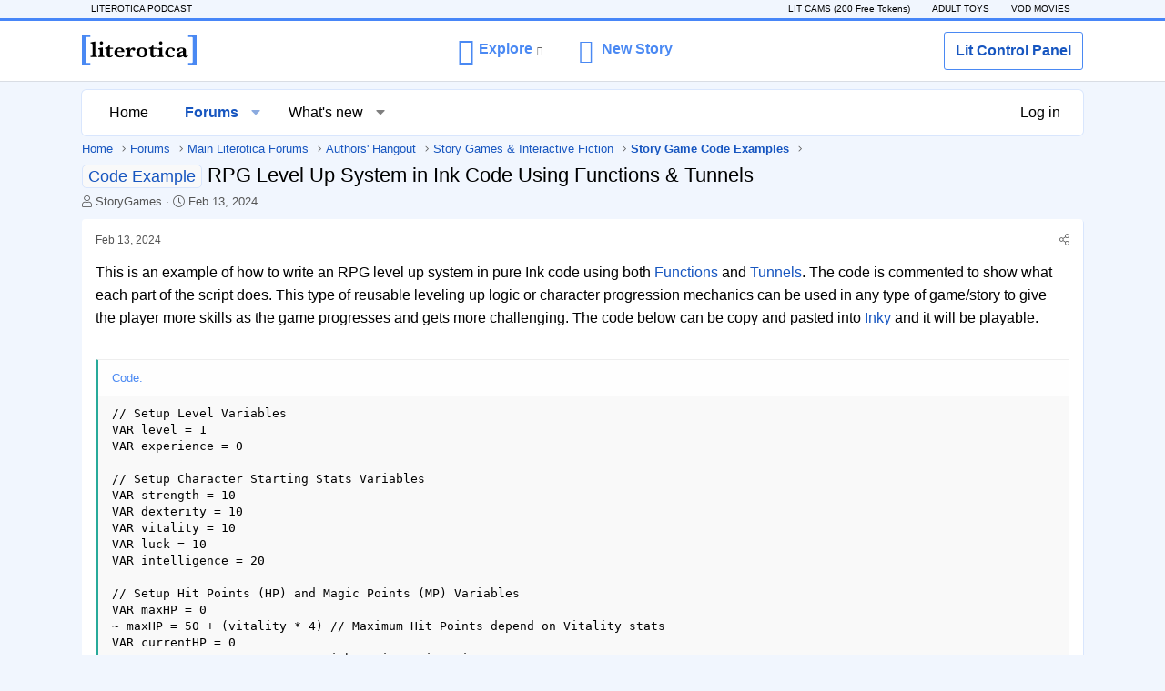

--- FILE ---
content_type: text/html; charset=utf-8
request_url: http://forumfast.litimgs.com/threads/rpg-level-up-system-in-ink-code-using-functions-tunnels.1604636/
body_size: 25697
content:
<!DOCTYPE html>
<html id="XF" lang="en-US" dir="LTR"
	data-app="public"
	data-template="thread_view_type_article"
	data-container-key="node-76"
	data-content-key="thread-1604636"
	data-logged-in="false"
	data-cookie-prefix="xf_"
	data-csrf="1769460588,00f8c998fd4caa4b1a58f71bbd03b9a2"
	class="has-no-js template-thread_view_type_article XenBase layout-default style-light sidebar-below   xb-toggle-default xb-sidebar-show"
	>
<head>
	<meta charset="utf-8" />
	<meta http-equiv="X-UA-Compatible" content="IE=Edge" />
	<meta name="robots" content="noimageindex" />
	<meta name="rating" content="adult" />
	<meta name="rating" content="RTA-5042-1996-1400-1577-RTA" />
	<meta name="viewport" content="width=device-width, initial-scale=1, viewport-fit=cover">

	
	
	

	<title>Code Example - RPG Level Up System in Ink Code Using Functions &amp; Tunnels - Literotica Discussion Board</title>

	<link rel="manifest" href="/webmanifest.php">
	
		<meta name="theme-color" content="#ffffff" />
	

	<meta name="apple-mobile-web-app-title" content="Literotica Forum">
	
		<link rel="apple-touch-icon" href="https://forumfast.litimgs.com/data/assets/logo/Lit-192x192.png">
	

	
		
		<meta name="description" content="This is an example of how to write an RPG level up system in pure Ink code using both Functions and Tunnels. The code is commented to show what each part of..." />
		<meta property="og:description" content="This is an example of how to write an RPG level up system in pure Ink code using both Functions and Tunnels. The code is commented to show what each part of the script does. This type of reusable leveling up logic or character progression mechanics can be used in any type of game/story to give..." />
		<meta property="twitter:description" content="This is an example of how to write an RPG level up system in pure Ink code using both Functions and Tunnels. The code is commented to show what each part of the script does. This type of reusable..." />
	
	
		<meta property="og:url" content="https://forum.literotica.com/threads/rpg-level-up-system-in-ink-code-using-functions-tunnels.1604636/" />
	
		<link rel="canonical" href="https://forum.literotica.com/threads/rpg-level-up-system-in-ink-code-using-functions-tunnels.1604636/" />
	

	
		
	
	
	<meta property="og:site_name" content="Literotica Discussion Board" />


	
	
		
	
	
	<meta property="og:type" content="website" />


	
	
		
	
	
	
		<meta property="og:title" content="Code Example - RPG Level Up System in Ink Code Using Functions &amp; Tunnels" />
		<meta property="twitter:title" content="Code Example - RPG Level Up System in Ink Code Using Functions..." />
	


	
	
	
	
		
	
	
	
		<meta property="og:image" content="https://speedy.literotica.com/-/logo/Lit-Logo-Twitter-2000.jpg" />
		<meta property="twitter:image" content="https://speedy.literotica.com/-/logo/Lit-Logo-Twitter-2000.jpg" />
		<meta property="twitter:card" content="summary" />
	


	

	
	

	
	
	

	



	<link rel="preload" href="https://forumfast.litimgs.com/styles/fonts/fa/fa-light-300.woff2?_v=5.15.3" as="font" type="font/woff2" crossorigin="anonymous" />


	<link rel="preload" href="https://forumfast.litimgs.com/styles/fonts/fa/fa-solid-900.woff2?_v=5.15.3" as="font" type="font/woff2" crossorigin="anonymous" />


<link rel="preload" href="https://forumfast.litimgs.com/styles/fonts/fa/fa-brands-400.woff2?_v=5.15.3" as="font" type="font/woff2" crossorigin="anonymous" />

	<link rel="stylesheet" href="/css.php?css=public%3Anormalize.css%2Cpublic%3Afa.css%2Cpublic%3Acore.less%2Cpublic%3Aapp.less&amp;s=4&amp;l=1&amp;d=1768473835&amp;k=ca9af6e6cfeae319b93387f649dd424369d7331d" />

	<link rel="stylesheet" href="/css.php?css=public%3Abb_code.less%2Cpublic%3Amessage.less%2Cpublic%3Ashare_controls.less%2Cpublic%3Astructured_list.less%2Cpublic%3Axb.less%2Cpublic%3Aextra.less&amp;s=4&amp;l=1&amp;d=1768473835&amp;k=1052b903602919698f7bc8d66bb4d2e540e28198" />

	
		<script src="https://forumfast.litimgs.com/js/xf/preamble.min.js?_v=ab86b6fd"></script>
	


	
		<link rel="icon" type="image/png" href="https://forumfast.litimgs.com/data/assets/logo/Lit-32x32.png" sizes="32x32" />
	
	
	<script async>
      var supportFontFace = typeof window.FontFace !== 'undefined';
      var supportsWoff2 = (function (win) {
        if (!supportFontFace) {
          return false;
        }

        var f = new FontFace('t','url("[data-uri]") format("woff2")', {});
        f.load()['catch'](function () {});

        return f.status === 'loading' || f.status === 'loaded';
      })(this);

      var preloadFont = function (family, url, style, weight ) {
        if(!supportFontFace) {
          return;
        }

        var font = new FontFace(
          family,
          "url(" + url + ")",
          {
            style: style,
            unicodeRange: 'U+000-5FF',
            weight: weight
          }
        );

        return font.load();
      }

      if (supportsWoff2) {
        var fontPromises = [
          preloadFont(
            "literotica",
            "https://speedy.literotica.com/authenticate/assets/fonts/literotica-98ce131a30b5bbb7415e99b50f204426.woff2",
            "normal",
            "normal"
          ),
          preloadFont(
            "FuturaRoundCond",
            "https://speedy.literotica.com/authenticate/assets/fonts/futura-round-cond-medium-405e10c110f3d2fddac0f8a0f1e0e2b9.woff2",
            "normal",
            "500"
          ),
          preloadFont(
            "ProximaNovaMedium",
            "https://speedy.literotica.com/authenticate/assets/fonts/proxima-nova-medium-569da4f0ee1841383b184ac69ddba1eb.woff2",
            "normal",
            "500"
          ),
          preloadFont(
            "ProximaNovaSemibold",
            "https://speedy.literotica.com/authenticate/assets/fonts/proxima-nova-semibold-5d5c9b19ed4e71c01e94333258a604e4.woff2",
            "normal",
            "600"
          ),
        ];
        Promise.all(fontPromises).then(function (fonts) {
          fonts.map(function (font) {
            document.fonts.add(font);
          });
        });
      }
    </script>


	<script type="application/ld+json">
	{
  	"@context": "https://schema.org",
  	"@type": "WebPage",
  	"contentRating": "18+",
  	"isFamilyFriendly": false,
  	"audience": {
    	"@type": "PeopleAudience",
    	"suggestedMinAge": 18,
    	"requiredMinAge": 18
  	},
  	"inLanguage": "en"
	}
	</script>
	
</head>
<body data-template="thread_view_type_article">

<div class="p-pageWrapper" id="top">

<div class="p-pageWrapper--helper"></div>



<div class="xb-page-wrapper xb-canvas-menuActive">
	
	
		
	
		<div class="p-topbar">
	<div class="p-topbar-inner">
		<div class="p-topbar-leftside">
<a href="https://literoti.com/click.php?key=6wcjbrg5amrh6r7wcix9" target="_blank" title="LITEROTICA PODCAST" data-track-content="true" data-content-name="superheader" data-content-piece="podcast">LITEROTICA PODCAST</a>
		</div>
		<div class="p-topbar-rightside">
			<div class="p-topbar-rightinner"><a href="https://litcares.com/click.php?key=ep6w4vqlt4f1u4ellwsr" target="_blank" title="LIT CAMS (200 Free Tokens)" data-track-content="true" data-content-name="superheader" data-content-piece="cams">LIT CAMS (200 Free Tokens)</a><a href="https://litcares.com/click.php?key=sjgltnc7cdju52qdz8f7" target="_blank" title="ADULT TOYS" data-track-content="true" data-content-name="superheader" data-content-piece="toys">ADULT TOYS</a><a href="https://litcares.com/click.php?key=1ydnzm1qxlm4lzzxviks" target="_blank" title="VOD MOVIES" data-track-content="true" data-content-name="superheader" data-content-piece="movies">VOD MOVIES</a>
		</div></div>

	</div>
</div>
		

	
	<div class="xb-page-wrapper--helper"></div>
	
	


<div class="brand-border C_ey" id="HeaderComponent">
	<div class="container">
		<div class="clearfix C_fv">
			<div class="C_fw">
				<div class="logo" id="headerLogoWrap">
					<a class="C_ft" href="https://www.literotica.com/" title="Literotica"><svg height="32" id="headerLogo" style="color: black;" version="1.1" viewbox="0 0 122 31" x="0px" xmlns="http://www.w3.org/2000/svg" y="0px">
					<image alt="literotica" src="https://speedy.literotica.com/authenticate/assets/images/header-logo-ab7f00e227cab3a917b4e02323a576e0.png" xlink:href></image>
					<g>
						<path d="M14.4,20.2c0,1.1,0,1.8,1.5,1.8h0.3v1H9.3v-1.1h0.5c1.5,0,1.5-0.7,1.5-1.8V9.9c0-1.2-0.5-1.4-2-1.4V7.4l5.1-1V20.2z"></path>
						<path d="M22.3,20.2c0,1.1,0,1.8,1.6,1.8v1h-6.5v-1.1h0.3c1.5,0,1.5-0.7,1.5-1.8v-3.6c0-1.3,0-1.7-1.8-1.7v-1.1l4.9-1V20.2z M22.5,8c0,1-0.8,1.8-1.8,1.8S19,9,19,8s0.8-1.8,1.8-1.8S22.5,7.1,22.5,8z"></path>
						<path d="M29.7,20c0,1.1,0,2,0.8,2c0.9,0,1.5-1.2,1.7-1.6l1,0.5c-0.9,1.9-2.1,2.5-3.6,2.5c-3.1,0-3.1-2.3-3.1-3.5v-5.7h-1.8v-1.1c2.4,0,3.7-1.5,4-3.2h1v3.2h3.4v1.1h-3.4C29.7,14.2,29.7,20,29.7,20z"></path>
						<path d="M45.1,21.1c-1.1,1.7-2.6,2.3-4.5,2.3c-3.8,0-6.1-2.2-6.1-5.3c0-2.9,2.2-5.4,5.7-5.4s5,2.5,5,5h-7.4c0,0.6-0.2,4.4,3.2,4.4c0.4,0,2.1-0.1,3.1-1.6L45.1,21.1z M42.2,16.6c0-0.7,0-2.7-2.2-2.7c-1.5,0-2.2,1.2-2.2,2.7H42.2z"></path>
						<path d="M51.5,20.2c0,1.1,0,1.8,1.6,1.8h0.6v1h-7.5v-1.1h0.6c1.5,0,1.5-0.7,1.5-1.8v-3.5c0-1.6-0.3-1.7-2.1-1.7v-1.1l4.7-1c0.2,0.8,0.3,2,0.3,2.6c0.6-1.4,2.1-2.6,3.5-2.6s2.1,0.9,2.1,1.9s-0.8,1.5-1.4,1.5c-0.4,0-0.8-0.1-1.2-0.7c-0.2-0.3-0.4-0.6-0.8-0.6c-1.4,0-2,1.9-2,3.1v2.2H51.5z"></path>
						<path d="M63.9,12.7c3.8,0,5.9,2.5,5.9,5.3c0,3.4-2.7,5.4-5.9,5.4c-2.9,0-6-1.7-6-5.3C57.9,14.3,61,12.7,63.9,12.7z M63.9,22.3c2.4,0,2.6-2.4,2.6-4.3c0-2.4-0.4-4.1-2.6-4.1c-2.1,0-2.6,1.4-2.6,4.3C61.3,20,61.4,22.3,63.9,22.3z"></path>
						<path d="M76.1,20c0,1.1,0,2,0.8,2c0.9,0,1.5-1.2,1.7-1.6l1,0.5c-0.9,1.9-2.1,2.5-3.6,2.5c-3.1,0-3.1-2.3-3.1-3.5v-5.7h-1.8v-1.1c2.4,0,3.7-1.5,4-3.2h1v3.2h3.4v1.1h-3.4V20z"></path>
						<path d="M85.4,20.2c0,1.1,0,1.8,1.6,1.8v1h-6.5v-1.1h0.3c1.5,0,1.5-0.7,1.5-1.8v-3.6c0-1.3,0-1.7-1.8-1.7v-1.1l4.9-1V20.2z M85.6,8c0,1-0.8,1.8-1.8,1.8S82.1,9,82.1,8s0.8-1.8,1.8-1.8S85.6,7.1,85.6,8z"></path>
						<path d="M99.1,20.6c-1.1,2.1-2.9,2.8-4.7,2.8c-3,0-5.8-1.9-5.8-5.1c0-2.9,2.5-5.5,6.1-5.5c2,0,4.2,0.8,4.2,2.5c0,0.7-0.6,1.3-1.3,1.3c-1.1,0-1.2-0.9-1.4-1.6c-0.2-0.8-0.7-1.1-1.5-1.1c-1,0-2.8,0.5-2.8,3.9c0,2.3,0.9,4.4,3.2,4.4c1.9,0,2.7-1.5,2.9-2L99.1,20.6z"></path>
						<path d="M107.5,15.7c0-1-0.3-1.8-1.9-1.8c-1.3,0-1.7,0.6-1.9,1.6c-0.1,0.4-0.2,1.3-1.4,1.3c-0.6,0-1.3-0.3-1.3-1.1c0-1.3,1.3-2.8,5-2.8c3.9,0,4.6,1.6,4.6,3.3V20c0,1.2,0,1.8,0.7,1.8c0.4,0,0.8-0.5,0.8-1.1h0.9c0,1.9-1.3,2.8-2.8,2.8c-1.4,0-2.3-0.8-2.5-1.6c-1.7,1.3-3.2,1.6-4.1,1.6c-1.7,0-3-0.9-3-2.3c0-2.4,2.4-3.5,6.8-4.6v-0.9H107.5z M107.5,17.6c-3.5,1.1-3.5,2.3-3.5,2.8c0,0.7,0.4,1.2,1.3,1.2c1,0,1.7-0.6,2.2-1V17.6z"></path>
					</g>
					<path class="logo__r" d="M122,31h-9v-1.6h2.2c2.7,0,2.8-0.5,2.8-2.3V3.9c0-1.7,0-2.3-2.8-2.3H113V0h9V31z"></path>
					<path class="logo__l" d="M0,0h9v1.6H6.8c-2.9,0-2.9,0.7-2.9,2.3v23.2c0,1.8,0.2,2.3,2.8,2.3H9V31H0V0z"></path></svg></a>
				</div>
			</div>
			<div class="C_fx C_fy">
				<div class="buttons">
					
						<a class="buttons__item button" href="https://www.literotica.com/authenticate/login?returnTo=https%3A%2F%2Fwww.literotica.com%2Fmy%2F">
					
					Lit Control Panel</a>
				</div>
			</div>
			<div class="C_fx">
				<ul class="C_fB">
					<li class="U_fC" data-id="explore-button" data-test="123">
						<a data-xf-click="menu" role="button" tabindex="0" aria-expanded="false" aria-haspopup="true" class="U_fz U_fO U_l" href="#" title="Explore"><i class="U_aO icon-book-head"></i><span class="U_fJ">Explore</span></a>
						
						
							<div class="menu menu--narrow menu--explore" data-menu="menu" aria-hidden="true">
								<div class="menu-content">
									<ul>
										<li class="U_o U_n" data-id="explore-menu" style="left: 324px;"><div class="U_aN">Stories</div><ul class="U_aP">				
										<li class="U_p"><a href="https://www.literotica.com/stories/" class="U_q"><i class="submenu__icon icon-align-left"></i> Categories</a></li>
										<li class="U_p"><a href="https://www.literotica.com/new/stories" class="U_q"><i class="submenu__icon icon-lightbulb-o"></i> New</a></li>
										<li class="U_p"><a href="https://tags.literotica.com/" class="U_q"><i class="submenu__icon icon-tags"></i> Tags</a></li>
										<li class="U_p"><a href="https://www.literotica.com/top/" class="U_q"><i class="submenu__icon icon-thumbs-up"></i> Popular</a></li>
										<li class="U_p"><a href="https://www.literotica.com/contests/" class="U_q"><i class="submenu__icon icon-trophy"></i> Awards</a></li>
										<li class="U_p"><a href="https://www.literotica.com/favorites/" class="U_q"><i class="submenu__icon icon-heart"></i> Favorites</a></li>
										<li class="U_p"><a href="https://www.literotica.com/comments/" class="U_q"><i class="submenu__icon icon-comment"></i> Comments</a></li></ul><ul class="U_aP">
										<li class="U_p"><a href="https://www.litcares.com/click.php?key=a4381ed1-5fa2-4db3-9533-6ec49fd0a3ee" class="U_q"><i class="submenu__icon icon-video-camera"></i> Webcams</a></li>
										<li class="U_p"><a href="https://www.literoticavod.com" class="U_q"><i class="submenu__icon icon-film"></i> Lit VOD</a></li>
										<li class="U_p"><a href="https://shop.literotica.com" class="U_q"><i class="submenu__icon icon-gift"></i> Toy Store</a></li></ul><ul class="U_aP">
										<li class="U_p"><a href="https://www.literotica.com/c/audio-sex-stories/" class="U_q"><i class="submenu__icon icon-headphones-solid"></i> Audio</a></li>
										<li class="U_p"><a href="https://www.literotica.com/new/games" class="U_q"><i class="submenu__icon icon-network"></i> Story Games</a></li>
										<li class="U_p"><a href="https://www.literotica.com/p/" class="U_q"><i class="submenu__icon icon-poem"></i> Poetry</a></li>									
										<li class="U_p"><a href="https://www.literotica.com/a/" class="U_q"><i class="submenu__icon icon-user"></i> Authors</a></li>
										<li class="U_p"><a href="https://search.literotica.com" class="U_q"><i class="submenu__icon icon-search"></i> Search</a></li></ul><ul class="U_aP">
										<li class="U_p"><a href="https://chat.literotica.com/" class="U_q"><i class="submenu__icon icon-forum"></i> Chat</a></li>
										<li class="U_p"><a href="https://forum.literotica.com" class="U_q"><i class="submenu__icon icon-chat"></i> Forum</a></li></ul><ul class="U_aP">
										<li class="U_p"><a href="https://www.literotica.com/faq/" class="U_q"><i class="submenu__icon icon-question-circle"></i> Help</a></li></ul></li>
									</ul>
								</div>
							</div>
						
					</li>
					<li class="C_fC">
						
							<a class="C_fz" data-toggle="modal" href="https://www.literotica.com/authenticate/login?returnTo=https%3A%2F%2Fwww.literotica.com%2Fmy%2F%23%2Fworks%2Fnew%2Fstory" title="New Story"><i class="C_aO C_fE icon-pencil"></i><span class="C_fJ">
						
							New Story</span></a>
					</li>
				</ul>
			</div>
			<div class="C_fx C_fA">
				<div aria-multiselectable="true" class="C_fB" id="collapse-wrapper" role="tablist">
					<ul>
						<li class="U_fC" data-id="explore-button-mobile" data-test="123">
							<a data-xf-click="menu" aria-expanded="false" class="U_fz U_fO U_l" data-menu="explore-button-mobile" data-parent="#collapse-wrapper" data-target="#collapse__stories" data-toggle="collapse" href="#" title="Explore"><i class="U_aO icon-book-head"></i></a>
							
							<div class="menu menu--narrow menu--explore" data-menu="menu" aria-hidden="true">
								<div class="menu-content">
									<ul>
										<li class="U_o U_n" data-id="explore-menu" style="left: 324px;"><div class="U_aN">Stories</div><ul class="U_aP">				
										<li class="U_p"><a href="https://www.literotica.com/stories/" class="U_q"><i class="submenu__icon icon-align-left"></i> Categories</a></li>
										<li class="U_p"><a href="https://www.literotica.com/new/stories" class="U_q"><i class="submenu__icon icon-lightbulb-o"></i> New</a></li>
										<li class="U_p"><a href="https://tags.literotica.com/" class="U_q"><i class="submenu__icon icon-tags"></i> Tags</a></li>
										<li class="U_p"><a href="https://www.literotica.com/top/" class="U_q"><i class="submenu__icon icon-thumbs-up"></i> Popular</a></li>
										<li class="U_p"><a href="https://www.literotica.com/contests/" class="U_q"><i class="submenu__icon icon-trophy"></i> Awards</a></li>
										<li class="U_p"><a href="https://www.literotica.com/favorites/" class="U_q"><i class="submenu__icon icon-heart"></i> Favorites</a></li>
										<li class="U_p"><a href="https://www.literotica.com/comments/" class="U_q"><i class="submenu__icon icon-comment"></i> Comments</a></li></ul><ul class="U_aP">
										<li class="U_p"><a href="https://www.litcares.com/click.php?key=a4381ed1-5fa2-4db3-9533-6ec49fd0a3ee" class="U_q"><i class="submenu__icon icon-video-camera"></i> Webcams</a></li>
										<li class="U_p"><a href="https://www.literoticavod.com" class="U_q"><i class="submenu__icon icon-film"></i> Lit VOD</a></li>
										<li class="U_p"><a href="https://shop.literotica.com" class="U_q"><i class="submenu__icon icon-gift"></i> Toy Store</a></li></ul><ul class="U_aP">
										<li class="U_p"><a href="https://www.literotica.com/c/audio-sex-stories/" class="U_q"><i class="submenu__icon icon-headphones-solid"></i> Audio</a></li>
										<li class="U_p"><a href="https://www.literotica.com/new/games" class="U_q"><i class="submenu__icon icon-network"></i> Story Games</a></li>
										<li class="U_p"><a href="https://www.literotica.com/p/" class="U_q"><i class="submenu__icon icon-poem"></i> Poetry</a></li>									
										<li class="U_p"><a href="https://www.literotica.com/a/" class="U_q"><i class="submenu__icon icon-user"></i> Authors</a></li>
										<li class="U_p"><a href="https://search.literotica.com" class="U_q"><i class="submenu__icon icon-search"></i> Search</a></li></ul><ul class="U_aP">
										<li class="U_p"><a href="https://chat.literotica.com/" class="U_q"><i class="submenu__icon icon-forum"></i> Chat</a></li>
										<li class="U_p"><a href="https://forum.literotica.com" class="U_q"><i class="submenu__icon icon-chat"></i> Forum</a></li></ul><ul class="U_aP">
										<li class="U_p"><a href="https://www.literotica.com/faq/" class="U_q"><i class="submenu__icon icon-question-circle"></i> Help</a></li></ul></li>
									</ul>
								</div>
							</div>
						
						</li>
						<li style="list-style: none; display: inline">
							<div class="C_fC">
								<a class="C_fz" data-toggle="modal" href="https://www.literotica.com/my/#/works/new/story" title="New Story"><i class="C_aO C_fE icon-pencil"></i></a>
							</div>
							<div class="T_fC" data-id="user-menu-button-mobile">
								<a class="T_fz" href="https://www.literotica.com/authenticate/login?returnTo=https%3A%2F%2Fwww.literotica.com%2Fmy%2F" title="Lit Control Panel"><i class="T_aO T_fE T_fF"><svg class="icon-user_logout" height="100%" version="1.1" viewbox="0 0 29 32" width="100%" xmlns="http://www.w3.org/2000/svg">
								<path d="M6.982 16.145c0.145 0 0.145 0.145 0.291 0.145 0.436 0.291 1.018 0.582 1.6 1.018 0.727 0.436 1.6 0.873 2.618 1.164s2.182 0.582 3.2 0.582c1.018 0 2.182-0.145 3.2-0.582 1.018-0.291 1.891-0.727 2.618-1.164 0.582-0.436 1.164-0.727 1.6-1.018 0.145-0.145 0.291-0.145 0.291-0.145 0.582 0 1.018 0.145 1.6 0.291s1.018 0.436 1.309 0.873c0.436 0.436 0.727 0.873 1.018 1.309 0.291 0.582 0.582 1.164 0.727 1.745s0.436 1.309 0.436 2.036c0.145 0.727 0.291 1.455 0.291 2.182s0 1.309 0 2.036-0.291 2.182-1.018 2.909c-0.727 0.727-1.745 1.018-3.055 1.018h-18.182c-1.309 0-2.327-0.291-3.055-1.018s-1.018-1.6-1.018-2.909c0-0.727 0-1.455 0-2.036s0.145-1.309 0.291-2.182c0.145-0.727 0.291-1.455 0.436-2.036s0.436-1.164 0.727-1.745c0.291-0.582 0.582-1.018 1.018-1.309 0.291-0.291 0.727-0.582 1.309-0.873 0.582-0.145 1.164-0.291 1.745-0.291zM22.109 14.691c-0.145 0-0.436 0.145-0.873 0.436s-1.018 0.582-1.6 1.018c-0.582 0.436-1.309 0.727-2.182 1.018s-1.891 0.436-2.764 0.436c-0.873 0-1.891-0.145-2.764-0.436s-1.745-0.582-2.182-1.018-1.164-0.727-1.6-1.018c-0.582-0.291-0.873-0.436-0.873-0.436-0.873 0-1.6 0.145-2.327 0.436s-1.309 0.582-1.745 1.164c-0.436 0.436-0.873 1.018-1.309 1.745s-0.727 1.309-0.873 2.036c-0.291 0.727-0.436 1.455-0.582 2.327s-0.291 1.6-0.291 2.327c0 0.727-0.145 1.455-0.145 2.182 0 1.6 0.436 3.055 1.455 3.927s2.327 1.455 4.073 1.455h18.182c1.745 0 3.055-0.436 4.073-1.455s1.455-2.327 1.455-3.927c0-0.727 0-1.455-0.145-2.182 0-0.727-0.145-1.455-0.291-2.327s-0.291-1.6-0.582-2.327c-0.291-0.727-0.582-1.309-0.873-2.036s-0.873-1.164-1.309-1.745c-0.436-0.436-1.018-0.873-1.745-1.164-0.582-0.291-1.309-0.436-2.182-0.436v0z"></path>
								<path d="M14.691 1.455c1.891 0 3.345 0.582 4.655 1.891s1.891 2.764 1.891 4.655-0.582 3.345-1.891 4.655-2.909 1.891-4.655 1.891-3.345-0.582-4.655-1.891-1.891-2.764-1.891-4.655 0.582-3.345 1.891-4.655 2.764-1.891 4.655-1.891zM14.691 0c-2.182 0-4.073 0.727-5.673 2.327s-2.327 3.491-2.327 5.673 0.727 4.073 2.327 5.673 3.491 2.327 5.673 2.327 4.073-0.727 5.673-2.327 2.327-3.491 2.327-5.673-0.873-4.073-2.327-5.673-3.491-2.327-5.673-2.327v0z"></path></svg></i></a>
							</div>
						</li>
					</ul>
				</div>
			</div>
		</div>
	</div>
</div>



		

<div class="xb-content-wrapper">
	<div class="navigation-helper"></div>




	
	<div class="p-nav--wrapper">
	<nav class="p-nav">
		<div class="p-nav-inner">
			<button type="button" class="button--plain p-nav-menuTrigger button" data-xf-click="off-canvas" data-menu=".js-headerOffCanvasMenu" tabindex="0" aria-label="Menu"><span class="button-text">
				<i aria-hidden="true"></i>
			</span></button>

			<div class="p-nav-smallLogo">
				<a href="https://forum.literotica.com/">
					
						
							<svg version="1.1" id="headerLogo" xmlns="http://www.w3.org/2000/svg" xmlns:xlink="http://www.w3.org/1999/xlink" x="0px" y="0px" viewBox="0 0 122 31" xml:space="preserve" height="32" style="color: black;"><image src="https://speedy.literotica.com/authenticate/assets/images/header-logo-ab7f00e227cab3a917b4e02323a576e0.png" xlink:href="" alt="literotica"></image><g><path d="M14.4,20.2c0,1.1,0,1.8,1.5,1.8h0.3v1H9.3v-1.1h0.5c1.5,0,1.5-0.7,1.5-1.8V9.9c0-1.2-0.5-1.4-2-1.4V7.4l5.1-1V20.2z"></path><path d="M22.3,20.2c0,1.1,0,1.8,1.6,1.8v1h-6.5v-1.1h0.3c1.5,0,1.5-0.7,1.5-1.8v-3.6c0-1.3,0-1.7-1.8-1.7v-1.1l4.9-1V20.2z M22.5,8c0,1-0.8,1.8-1.8,1.8S19,9,19,8s0.8-1.8,1.8-1.8S22.5,7.1,22.5,8z"></path><path d="M29.7,20c0,1.1,0,2,0.8,2c0.9,0,1.5-1.2,1.7-1.6l1,0.5c-0.9,1.9-2.1,2.5-3.6,2.5c-3.1,0-3.1-2.3-3.1-3.5v-5.7h-1.8v-1.1c2.4,0,3.7-1.5,4-3.2h1v3.2h3.4v1.1h-3.4C29.7,14.2,29.7,20,29.7,20z"></path><path d="M45.1,21.1c-1.1,1.7-2.6,2.3-4.5,2.3c-3.8,0-6.1-2.2-6.1-5.3c0-2.9,2.2-5.4,5.7-5.4s5,2.5,5,5h-7.4c0,0.6-0.2,4.4,3.2,4.4c0.4,0,2.1-0.1,3.1-1.6L45.1,21.1z M42.2,16.6c0-0.7,0-2.7-2.2-2.7c-1.5,0-2.2,1.2-2.2,2.7H42.2z"></path><path d="M51.5,20.2c0,1.1,0,1.8,1.6,1.8h0.6v1h-7.5v-1.1h0.6c1.5,0,1.5-0.7,1.5-1.8v-3.5c0-1.6-0.3-1.7-2.1-1.7v-1.1l4.7-1c0.2,0.8,0.3,2,0.3,2.6c0.6-1.4,2.1-2.6,3.5-2.6s2.1,0.9,2.1,1.9s-0.8,1.5-1.4,1.5c-0.4,0-0.8-0.1-1.2-0.7c-0.2-0.3-0.4-0.6-0.8-0.6c-1.4,0-2,1.9-2,3.1v2.2H51.5z"></path><path d="M63.9,12.7c3.8,0,5.9,2.5,5.9,5.3c0,3.4-2.7,5.4-5.9,5.4c-2.9,0-6-1.7-6-5.3C57.9,14.3,61,12.7,63.9,12.7z M63.9,22.3c2.4,0,2.6-2.4,2.6-4.3c0-2.4-0.4-4.1-2.6-4.1c-2.1,0-2.6,1.4-2.6,4.3C61.3,20,61.4,22.3,63.9,22.3z"></path><path d="M76.1,20c0,1.1,0,2,0.8,2c0.9,0,1.5-1.2,1.7-1.6l1,0.5c-0.9,1.9-2.1,2.5-3.6,2.5c-3.1,0-3.1-2.3-3.1-3.5v-5.7h-1.8v-1.1c2.4,0,3.7-1.5,4-3.2h1v3.2h3.4v1.1h-3.4V20z"></path><path d="M85.4,20.2c0,1.1,0,1.8,1.6,1.8v1h-6.5v-1.1h0.3c1.5,0,1.5-0.7,1.5-1.8v-3.6c0-1.3,0-1.7-1.8-1.7v-1.1l4.9-1V20.2z M85.6,8c0,1-0.8,1.8-1.8,1.8S82.1,9,82.1,8s0.8-1.8,1.8-1.8S85.6,7.1,85.6,8z"></path><path d="M99.1,20.6c-1.1,2.1-2.9,2.8-4.7,2.8c-3,0-5.8-1.9-5.8-5.1c0-2.9,2.5-5.5,6.1-5.5c2,0,4.2,0.8,4.2,2.5c0,0.7-0.6,1.3-1.3,1.3c-1.1,0-1.2-0.9-1.4-1.6c-0.2-0.8-0.7-1.1-1.5-1.1c-1,0-2.8,0.5-2.8,3.9c0,2.3,0.9,4.4,3.2,4.4c1.9,0,2.7-1.5,2.9-2L99.1,20.6z"></path><path d="M107.5,15.7c0-1-0.3-1.8-1.9-1.8c-1.3,0-1.7,0.6-1.9,1.6c-0.1,0.4-0.2,1.3-1.4,1.3c-0.6,0-1.3-0.3-1.3-1.1c0-1.3,1.3-2.8,5-2.8c3.9,0,4.6,1.6,4.6,3.3V20c0,1.2,0,1.8,0.7,1.8c0.4,0,0.8-0.5,0.8-1.1h0.9c0,1.9-1.3,2.8-2.8,2.8c-1.4,0-2.3-0.8-2.5-1.6c-1.7,1.3-3.2,1.6-4.1,1.6c-1.7,0-3-0.9-3-2.3c0-2.4,2.4-3.5,6.8-4.6v-0.9H107.5z M107.5,17.6c-3.5,1.1-3.5,2.3-3.5,2.8c0,0.7,0.4,1.2,1.3,1.2c1,0,1.7-0.6,2.2-1V17.6z"></path></g><path class="logo__r" d="M122,31h-9v-1.6h2.2c2.7,0,2.8-0.5,2.8-2.3V3.9c0-1.7,0-2.3-2.8-2.3H113V0h9V31z"></path><path class="logo__l" d="M0,0h9v1.6H6.8c-2.9,0-2.9,0.7-2.9,2.3v23.2c0,1.8,0.2,2.3,2.8,2.3H9V31H0V0z"></path></svg>
						
					
				</a>
			</div>

			<div class="p-nav-scroller hScroller" data-xf-init="h-scroller" data-auto-scroll=".p-navEl.is-selected">
				<div class="hScroller-scroll">
					<ul class="p-nav-list js-offCanvasNavSource">
					
						<li class="navhome">
							
	<div class="p-navEl " >
		

			
	
	<a href="https://forum.literotica.com/"
		class="p-navEl-link "
		
		data-xf-key="1"
		data-nav-id="home">Home</a>


			

		
		
	</div>

						</li>
					
						<li class="navforums">
							
	<div class="p-navEl is-selected" data-has-children="true">
		

			
	
	<a href="/"
		class="p-navEl-link p-navEl-link--splitMenu "
		
		
		data-nav-id="forums">Forums</a>


			<a data-xf-key="2"
				data-xf-click="menu"
				data-menu-pos-ref="< .p-navEl"
				class="p-navEl-splitTrigger"
				role="button"
				tabindex="0"
				aria-label="Toggle expanded"
				aria-expanded="false"
				aria-haspopup="true"></a>

		
		
			<div class="menu menu--structural" data-menu="menu" aria-hidden="true">
				<div class="menu-content">
					
						
	
	
	<a href="/whats-new/posts/"
		class="menu-linkRow u-indentDepth0 js-offCanvasCopy "
		
		
		data-nav-id="newPosts">New posts</a>

	

					
				</div>
			</div>
		
	</div>

						</li>
					
						<li class="navwhatsNew">
							
	<div class="p-navEl " data-has-children="true">
		

			
	
	<a href="/whats-new/"
		class="p-navEl-link p-navEl-link--splitMenu "
		
		
		data-nav-id="whatsNew">What's new</a>


			<a data-xf-key="3"
				data-xf-click="menu"
				data-menu-pos-ref="< .p-navEl"
				class="p-navEl-splitTrigger"
				role="button"
				tabindex="0"
				aria-label="Toggle expanded"
				aria-expanded="false"
				aria-haspopup="true"></a>

		
		
			<div class="menu menu--structural" data-menu="menu" aria-hidden="true">
				<div class="menu-content">
					
						
	
	
	<a href="/whats-new/posts/"
		class="menu-linkRow u-indentDepth0 js-offCanvasCopy "
		 rel="nofollow"
		
		data-nav-id="whatsNewPosts">New posts</a>

	

					
						
	
	
	<a href="/whats-new/latest-activity"
		class="menu-linkRow u-indentDepth0 js-offCanvasCopy "
		 rel="nofollow"
		
		data-nav-id="latestActivity">Latest activity</a>

	

					
				</div>
			</div>
		
	</div>

						</li>
					
					</ul>
				</div>
			</div>

			
			
			<div class="p-nav-opposite">
				<div class="p-navgroup p-account p-navgroup--guest">
					
						<a href="https://www.literotica.com/authenticate/login?returnTo=https%3A%2F%2Fforum.literotica.com%2Fthreads%2Frpg-level-up-system-in-ink-code-using-functions-tunnels.1604636%2F" class="p-navgroup-link p-navgroup-link--textual p-navgroup-link--logIn"
							 data-follow-redirects="on">
							<span class="p-navgroup-linkText">Log in</span>
						</a>
						
					
					
					
				</div>

				<div class="p-navgroup p-discovery p-discovery--noSearch">
					<a href="/whats-new/"
						class="p-navgroup-link p-navgroup-link--iconic p-navgroup-link--whatsnew"
						aria-label="What&#039;s new"
						title="What&#039;s new">
						<i aria-hidden="true"></i>
						<span class="p-navgroup-linkText">What's new</span>
					</a>

					
				</div>
			</div>
				

		</div>
	</nav>
	</div>

	
	
		<div class="p-sectionLinks--wrapper">
		<div class="p-sectionLinks">
			<div class="p-sectionLinks-inner">
				<div class="hScroller" data-xf-init="h-scroller">
				<div class="hScroller-scroll">
					<ul class="p-sectionLinks-list">
					
						<li>
							
	<div class="p-navEl " >
		

			
	
	<a href="/whats-new/posts/"
		class="p-navEl-link "
		
		data-xf-key="alt+1"
		data-nav-id="newPosts">New posts</a>


			

		
		
	</div>

						</li>
					
					</ul>
				</div>
				</div>
			<div class="p-sectionLinks-right">
				
				
			</div>
			</div>
		</div>
		</div>
	



<div class="offCanvasMenu offCanvasMenu--nav js-headerOffCanvasMenu" data-menu="menu" aria-hidden="true" data-ocm-builder="navigation">
	<div class="offCanvasMenu-backdrop" data-menu-close="true"></div>
	<div class="offCanvasMenu-content">
		<div class="offCanvasMenu-content--inner">
		
		<div class="offCanvasMenu-header">
			Menu
			<a class="offCanvasMenu-closer" data-menu-close="true" role="button" tabindex="0" aria-label="Close"></a>
		</div>
		
			<div class="p-offCanvasRegisterLink">
				<div class="offCanvasMenu-linkHolder">
					<a href="/login/" class="offCanvasMenu-link" data-xf-click="overlay" data-menu-close="true">
						Log in
					</a>
				</div>
				<hr class="offCanvasMenu-separator" />
				
			</div>
		
		<div class="offCanvasMenu-subHeader">Navigation</div>
		<div class="js-offCanvasNavTarget"></div>
		<div class="offCanvasMenu-installBanner js-installPromptContainer" style="display: none;" data-xf-init="install-prompt">
			<div class="offCanvasMenu-installBanner-header">Install the app</div>
			<button type="button" class="js-installPromptButton button"><span class="button-text">Install</span></button>
			<template class="js-installTemplateIOS">
				<div class="overlay-title">How to install the app on iOS</div>
				<div class="block-body">
					<div class="block-row">
						<p>
							Follow along with the video below to see how to install our site as a web app on your home screen.
						</p>
						<p style="text-align: center">
							<video src="/styles/default/xenforo/add_to_home.mp4"
								width="280" height="480" autoplay loop muted playsinline></video>
						</p>
						<p>
							<small><strong>Note:</strong> This feature may not be available in some browsers.</small>
						</p>
					</div>
				</div>
			</template>
		</div>

			<div class="offCanvasMenu-subHeader">More options</div>
					
			
			
				
					<div class="offCanvasMenu-linkHolder">
						<a href="https://www.literotica.com/stories/memberpage.php?uid=81387&amp;page=contact" class="offCanvasMenu-link" data-menu-close="true" data-nav-id="contactUs" data-xf-click="">Contact us</a>
					</div>
				
			
			<div class="offCanvasMenu-linkHolder">
				<a class="offCanvasMenu-link" data-menu-close="true" data-nav-id="closeMenu" role="button" tabindex="0" aria-label="Close">Close Menu</a>
			</div>
			
		</div>

	</div>
</div>

	
	
<div class="p-body">
	<div class="p-body-inner">
		
		<!--XF:EXTRA_OUTPUT-->

		

		

		 
		
		
	
		<ul class="p-breadcrumbs "
			itemscope itemtype="https://schema.org/BreadcrumbList">
		
			

			
			

			
				
				
	<li itemprop="itemListElement" itemscope itemtype="https://schema.org/ListItem">
		<a href="https://forum.literotica.com/" itemprop="item">
			<span itemprop="name">Home</span>
		</a>
		<meta itemprop="position" content="1" />
	</li>

			

			
				
				
	<li itemprop="itemListElement" itemscope itemtype="https://schema.org/ListItem">
		<a href="/" itemprop="item">
			<span itemprop="name">Forums</span>
		</a>
		<meta itemprop="position" content="2" />
	</li>

			
			
				
				
	<li itemprop="itemListElement" itemscope itemtype="https://schema.org/ListItem">
		<a href="/#main-literotica-forums.15" itemprop="item">
			<span itemprop="name">Main Literotica Forums</span>
		</a>
		<meta itemprop="position" content="3" />
	</li>

			
				
				
	<li itemprop="itemListElement" itemscope itemtype="https://schema.org/ListItem">
		<a href="/forums/authors-hangout.3/" itemprop="item">
			<span itemprop="name">Authors&#039; Hangout</span>
		</a>
		<meta itemprop="position" content="4" />
	</li>

			
				
				
	<li itemprop="itemListElement" itemscope itemtype="https://schema.org/ListItem">
		<a href="/forums/story-games-interactive-fiction.75/" itemprop="item">
			<span itemprop="name">Story Games &amp; Interactive Fiction</span>
		</a>
		<meta itemprop="position" content="5" />
	</li>

			
				
				
	<li itemprop="itemListElement" itemscope itemtype="https://schema.org/ListItem">
		<a href="/forums/story-game-code-examples.76/" itemprop="item">
			<span itemprop="name">Story Game Code Examples</span>
		</a>
		<meta itemprop="position" content="6" />
	</li>

			

		
		</ul>
	

		
		

		
	<noscript class="js-jsWarning"><div class="blockMessage blockMessage--important blockMessage--iconic u-noJsOnly">JavaScript is disabled. For a better experience, please enable JavaScript in your browser before proceeding.</div></noscript>

		
	<div class="blockMessage blockMessage--important blockMessage--iconic js-browserWarning" style="display: none">You are using an out of date browser. It  may not display this or other websites correctly.<br />You should upgrade or use an <a href="https://www.google.com/chrome/" target="_blank" rel="noopener">alternative browser</a>.</div>


		
		 
			
		
			<div class="p-body-header">
			
				
					<div class="p-title ">
					
						
							<h1 class="p-title-value"><span class="label label--primary" dir="auto">Code Example</span><span class="label-append">&nbsp;</span>RPG Level Up System in Ink Code Using Functions &amp; Tunnels</h1>
						
						
					
					</div>
				

				
					<div class="p-description">
	<ul class="listInline listInline--bullet">
		<li>
			<i class="fa--xf fal fa-user" aria-hidden="true" title="Thread starter"></i>
			<span class="u-srOnly">Thread starter</span>

			<a href="/members/storygames.6738879/" class="username  u-concealed" dir="auto" data-user-id="6738879" data-xf-init="member-tooltip"><span class="username--staff username--moderator">StoryGames</span></a>
		</li>
		<li>
			<i class="fa--xf fal fa-clock" aria-hidden="true" title="Start date"></i>
			<span class="u-srOnly">Start date</span>

			<a href="/threads/rpg-level-up-system-in-ink-code-using-functions-tunnels.1604636/" class="u-concealed"><time  class="u-dt" dir="auto" datetime="2024-02-13T16:56:03+0000" data-time="1707843363" data-date-string="Feb 13, 2024" data-time-string="4:56 PM" title="Feb 13, 2024 at 4:56 PM">Feb 13, 2024</time></a>
		</li>
		
	</ul>
</div>
				
			
			</div>
		
		
		

		<div class="p-body-main  ">
			
			<div class="p-body-contentCol"></div>
			

			

			<div class="p-body-content">
				
				
				
					
						
				
				<div class="p-body-pageContent">










	
	
	
		
	
	
	


	
	
	
		
	
	
	


	
	
		
	
	
	


	
	










	



	

	
		
	















	

	
	<div class="block block--messages "
		data-xf-init="lightbox select-to-quote"
		data-message-selector=".js-post"
		data-lb-id="thread-1604636">
		
			
	


			<div class="block-outer"></div>

			
	<div class="block-outer js-threadStatusField"></div>

		

		<div class="block-container">
			<div class="block-body">
				
					


	
	<article class="message message--article js-post js-inlineModContainer
		
		"
		data-author="StoryGames"
		data-content="post-98356198"
		id="js-post-98356198">

		<span class="u-anchorTarget" id="post-98356198"></span>
		<div class="message-inner">
			<div class="message-cell message-cell--main">
				<div class="message-expandWrapper js-expandWatch is-expanded">
					<div class="message-expandContent js-expandContent">
						<div class="message-main js-quickEditTarget">

							

							

	

	<header class="message-attribution message-attribution--split">
		<ul class="message-attribution-main listInline listInline--bullet">
			
			
			<li class="u-concealed">
				<a href="/threads/rpg-level-up-system-in-ink-code-using-functions-tunnels.1604636/post-98356198" rel="nofollow" >
					<time  class="u-dt" dir="auto" datetime="2024-02-13T16:56:03+0000" data-time="1707843363" data-date-string="Feb 13, 2024" data-time-string="4:56 PM" title="Feb 13, 2024 at 4:56 PM">Feb 13, 2024</time>
				</a>
			</li>
			
		</ul>

		<ul class="message-attribution-opposite message-attribution-opposite--list ">
			
			
			
			
			<li>
				<a href="/threads/rpg-level-up-system-in-ink-code-using-functions-tunnels.1604636/post-98356198"
					class="message-attribution-gadget"
					data-xf-init="share-tooltip"
					data-href="/posts/98356198/share"
					aria-label="Share"
					rel="nofollow">
					<i class="fa--xf fal fa-share-alt" aria-hidden="true"></i>
				</a>
			</li>
			
			
			
		</ul>
	</header>


							
	
	
	


							<div class="message-content js-messageContent">
								
	

	<div class="message-userContent lbContainer js-lbContainer "
		data-lb-id="post-98356198"
		data-lb-caption-desc="StoryGames &middot; Feb 13, 2024 at 4:56 PM">

		
			

	

		

		<article class="message-body js-selectToQuote">
			
				
			

			<div >
				
					<div class="bbWrapper">This is an example of how to write an RPG level up system in pure Ink code using both <a href="https://github.com/inkle/ink/blob/master/Documentation/WritingWithInk.md#5-functions" target="_blank" class="link link--external" data-proxy-href="/proxy.php?link=https%3A%2F%2Fgithub.com%2Finkle%2Fink%2Fblob%2Fmaster%2FDocumentation%2FWritingWithInk.md%235-functions&amp;hash=a47b7f0eed8fd5d858b623a9c0a974fe" rel="nofollow ugc noopener">Functions</a> and <a href="https://github.com/inkle/ink/blob/master/Documentation/WritingWithInk.md#1-tunnels" target="_blank" class="link link--external" data-proxy-href="/proxy.php?link=https%3A%2F%2Fgithub.com%2Finkle%2Fink%2Fblob%2Fmaster%2FDocumentation%2FWritingWithInk.md%231-tunnels&amp;hash=681ed1788a74cfee31b8b77a3981971f" rel="nofollow ugc noopener">Tunnels</a>. The code is commented to show what each part of the script does. This type of reusable leveling up logic or character progression mechanics can be used in any type of game/story to give the player more skills as the game progresses and gets more challenging. The code below can be copy and pasted into <a href="https://github.com/inkle/inky" target="_blank" class="link link--external" data-proxy-href="/proxy.php?link=https%3A%2F%2Fgithub.com%2Finkle%2Finky&amp;hash=9d2d73a5ae7cb200e3fb04906c5b93fe" rel="nofollow ugc noopener">Inky</a> and it will be playable.<br />
<br />

	
	


<div class="bbCodeBlock bbCodeBlock--screenLimited bbCodeBlock--code">
	<div class="bbCodeBlock-title">
		Code:
	</div>
	<div class="bbCodeBlock-content" dir="ltr">
		<pre class="bbCodeCode" dir="ltr" data-xf-init="code-block" data-lang=""><code>// Setup Level Variables
VAR level = 1
VAR experience = 0

// Setup Character Starting Stats Variables
VAR strength = 10
VAR dexterity = 10
VAR vitality = 10
VAR luck = 10
VAR intelligence = 20

// Setup Hit Points (HP) and Magic Points (MP) Variables
VAR maxHP = 0
~ maxHP = 50 + (vitality * 4) // Maximum Hit Points depend on Vitality stats
VAR currentHP = 0
~ currentHP = maxHP // Start with maximum Hit Points
VAR maxMP = 0
~ maxMP = 40 + (intelligence * 5) // Maximum Magic Points depend on Intelligence stats.
VAR currentMP = 0
~ currentMP = maxMP // Start with maximum Magic Points

// Setup Gold Variables
VAR gold = 100 // Starting amount of gold

// Setup Experience Required For Each Level Here
VAR experienceForNextLevel = 1000

// Start of the story
-&gt; start

=== function check_level_up ===
    {
        - experience &gt;= experienceForNextLevel: // Check if the user&#039;s experience is equal to or greater than what&#039;s needed to reach the next level. If it is, then increase the level, update the experience needed for the next level, and return true
            ~ level += 1
            // Customize how each stat will increases with each level
            {
                - level == 2:
                    ~ strength += RANDOM(5, 20)
                    ~ dexterity += RANDOM(1, 5)
                    ~ vitality += RANDOM(1, 5)
                    ~ luck += RANDOM(1, 5)
                    ~ intelligence += RANDOM(5, 20)
                    ~ maxHP += vitality * 2
                    ~ maxMP += intelligence * 4
                    ~ gold += RANDOM(50, 150)
                - level == 3:
                    ~ strength += RANDOM(10, 40)
                    ~ dexterity += RANDOM(5, 20)
                    ~ vitality += RANDOM(1, 5)
                    ~ luck += RANDOM(1, 5)
                    ~ intelligence += RANDOM(5, 20)
                    ~ maxHP += vitality * 2
                    ~ maxMP += intelligence * 5
                    ~ gold += RANDOM(500, 700)
                - level == 4:
                    ~ strength += RANDOM(1, 5)
                    ~ dexterity += RANDOM(1, 5)
                    ~ vitality += RANDOM(5, 20)
                    ~ luck += RANDOM(1, 5)
                    ~ intelligence += RANDOM(5, 20)
                    ~ maxHP += vitality * 2
                    ~ maxMP += intelligence * 7
                    ~ gold += RANDOM(50, 150)
                - level &gt;= 5: // The last entry says &quot;equal to or greater than&quot; so that the same increase will continue to happen for each level after this one
                    ~ strength += RANDOM(10, 25)
                    ~ dexterity += RANDOM(10, 25)
                    ~ vitality += RANDOM(10, 25)
                    ~ luck += RANDOM(10, 25)
                    ~ intelligence += RANDOM(5, 20)
                    ~ maxHP += vitality * 2
                    ~ maxMP += intelligence * 8
                    ~ gold += RANDOM(50, 150)
            }
            ~ experienceForNextLevel = calculate_experience_for_next_level(level) // Update the variable that contains the amount of experience needed to reach the next level
            ~ return true
        - else:
            ~ return false // If no new level is reached, return false so that our level_up_check_and_text knot knows that we need more experience before reaching the next level
    }

=== function calculate_experience_for_next_level(currentLevel) ===
    // Hard coded level experience requirements for the fist few levels
    {
        - currentLevel == 1: ~ return 2000 // Experience needed to reach level 2
        - currentLevel == 2: ~ return 4000 // Experience needed to reach level 3
        - currentLevel == 3: ~ return 10000 // Experience needed to reach level 4
        - currentLevel == 4: ~ return 20000 // Experience needed to reach level 5
        - else: ~ return experience * (RANDOM(1,2) + (currentLevel * RANDOM(1,2))) // The last entry says for all levels above 5, make a calculation using current experience and some random logic to determine the experience needed for the next level
    }
    
== start
You&#039;re standing in the forest.
You have {experience} experience.

Player Stats: // Output player stats so we can make sure they&#039;re working during writing of the game
Level: {level}
Strength: {strength}
Dexterity: {dexterity}
Vitality: {vitality}
Luck: {luck}
Intelligence: {intelligence}
Max HP: {maxHP}
Max MP: {maxMP}
Gold: {gold}
+ Get Experience
~ experience = (experience + 100000) // Give the player 100,000 experience for testing the code
You get 100000 experience.
-&gt; level_up_check_and_text -&gt; // Tunnel statement to the knot to check for a level up and then come back here
-&gt; start

== level_up_check_and_text ==
    {level &gt;= 5: // Set a maximum level in the game to prevent unexpected behavior
    You&#039;ve reached level 5, the highest level possible, you should be able to beat the game now!
    -&gt;-&gt; // Tunnel return statement to skip the level up check
    }
    ~ temp leveledUp = check_level_up() // Call the level up function to get a true (leveled up) or false (need more experience to level up) if the maximum level hasn&#039;t been reached
    {
        - leveledUp: // Text to show if the user leveled up
            You&#039;ve reached level {level}! Your stats have increased, and your maximum hit points and magic points have gone up. You&#039;ve also earned a gold bonus.
            -&gt; level_up_check_and_text // Recheck in case the user made more than one level in a single move
        - else: // Text to show if the user needs more experience to level up
            You need {experienceForNextLevel - experience} more experience points to reach level {level + 1}.
    }
    -&gt;-&gt; // Tunnel return statement</code></pre>
	</div>
</div><br />
<b>Notes</b>:<br />
<ul>
<li data-xf-list-type="ul">The above code uses some of Ink&#039;s advanced features including <a href="https://github.com/inkle/ink/blob/master/Documentation/WritingWithInk.md#part-4-advanced-flow-control" target="_blank" class="link link--external" data-proxy-href="/proxy.php?link=https%3A%2F%2Fgithub.com%2Finkle%2Fink%2Fblob%2Fmaster%2FDocumentation%2FWritingWithInk.md%23part-4-advanced-flow-control&amp;hash=f0b36a8e81aea5bd7dd61bbc66e49486" rel="nofollow ugc noopener">Tunnels</a>, <a href="https://github.com/inkle/ink/blob/master/Documentation/WritingWithInk.md#5-functions" target="_blank" class="link link--external" data-proxy-href="/proxy.php?link=https%3A%2F%2Fgithub.com%2Finkle%2Fink%2Fblob%2Fmaster%2FDocumentation%2FWritingWithInk.md%235-functions&amp;hash=a47b7f0eed8fd5d858b623a9c0a974fe" rel="nofollow ugc noopener">Functions</a>, <a href="https://www.literotica.com/faq/interactive-stories/interactive-stories-conditionals" target="_blank" class="link link--external" data-proxy-href="/proxy.php?link=https%3A%2F%2Fwww.literotica.com%2Ffaq%2Finteractive-stories%2Finteractive-stories-conditionals&amp;hash=a989792b399d602cdde1d10d9fd5ab61" rel="nofollow ugc noopener">Conditional Logic</a>, <a href="https://www.literotica.com/faq/interactive-stories/interactive-stories-random-numbers" target="_blank" class="link link--external" data-proxy-href="/proxy.php?link=https%3A%2F%2Fwww.literotica.com%2Ffaq%2Finteractive-stories%2Finteractive-stories-random-numbers&amp;hash=450e0dd70a6a1ad4f7a3d46b7558099c" rel="nofollow ugc noopener">Random Numbers,</a> and <a href="https://github.com/inkle/ink/blob/master/Documentation/WritingWithInk.md#2-logic" target="_blank" class="link link--external" data-proxy-href="/proxy.php?link=https%3A%2F%2Fgithub.com%2Finkle%2Fink%2Fblob%2Fmaster%2FDocumentation%2FWritingWithInk.md%232-logic&amp;hash=27f178c8945a818e0349c341038dfe56" rel="nofollow ugc noopener">Math Logic</a>.</li>
<li data-xf-list-type="ul">This leveling system hard codes the experience needed and stats updates for first few levels and then uses calculations and randomness for the higher levels. You can easily add as many hard coded levels as you want, even hard coding the logic for every level up in the game.</li>
<li data-xf-list-type="ul">The &quot;level_up_check_and_text&quot; knot is used to separate the text from the functions (logic) and it also includes logic to set a maximum level. Setting a maximum level is recommended, even if it&#039;s a very high maximum, since Ink could reach it&#039;s maximum number limit if experience becomes too high, and there is a risk of entering a loop or other unexpected behavior if you don&#039;t set a maximum.</li>
<li data-xf-list-type="ul">When setting up initial user stats and when increasing user stats during level up, consider using calculations that take other stats into account. In this example, we take vitality into account when calculating hit points and we take intelligence into account when calculating magic points. By using math formulas that change stats based on other connected stats (mixed with random numbers), you create a more immersive experience where each play of the game is unique.</li>
<li data-xf-list-type="ul">This example code does not have any logic related to how the player gets experience in the game, we give them experience every time they click the &quot;Get Experience&quot; choice (~ experience = (experience + 100000)) so that we can test the code. Experience in your game could be gained by completing tasks, finding items, reaching locations, winning battles, reading books, etc.</li>
<li data-xf-list-type="ul">There are different ways to accomplish things in Ink code. If this level up system doesn&#039;t meet your needs, you could rewrite it using only Tunnels or adding more features, etc.</li>
</ul>If you have questions about this code or suggestions on improving the code, please leave a reply in this thread.</div>
				
			</div>

			<div class="js-selectToQuoteEnd">&nbsp;</div>
			
				
			
		</article>

		
			

	

		

		
	</div>


								
	

	

							</div>

							
								
	

	<footer class="message-footer">
		

		

		<div class="reactionsBar js-reactionsList ">
			
		</div>

		<div class="js-historyTarget message-historyTarget toggleTarget" data-href="trigger-href"></div>
	</footer>

							

						</div>
					</div>
					<div class="message-expandLink js-expandLink"><a role="button" tabindex="0">Click to expand...</a></div>
				</div>
			</div>
		</div>

		
			<aside class="message-articleUserInfo">
				<div class="message-cell">
					
	<div class="contentRow">
		<div class="contentRow-figure">
			<a href="/members/storygames.6738879/" class="avatar avatar--m avatar--default avatar--default--dynamic" data-user-id="6738879" data-xf-init="member-tooltip" style="background-color: #cccc66; color: #606020">
			<span class="avatar-u6738879-m" role="img" aria-label="StoryGames">S</span> 
		</a>
		</div>
		<div class="contentRow-main">

			<div class="message-articleUserFirstLine">
				<div class="message-articleWrittenBy u-srOnly">Written by</div>
				<h3 class="message-articleUserName">
					<a href="/members/storygames.6738879/" class="username " dir="auto" data-user-id="6738879" data-xf-init="member-tooltip"><span class="username--staff username--moderator">StoryGames</span></a>
				</h3>

				
					<div class="message-articleUserBlurb">
						
							<div class="" dir="auto" ><span class="userTitle" dir="auto">Virgin</span></div>
						
					</div>
				
			</div>

			

			

			<div class="message-articleUserStats">
				<ul class="listInline listInline--bullet">
					
					<li><dl class="pairs pairs--inline">
						<dt>Posts</dt>
						<dd>10</dd>
					</dl></li>
					
					<li><dl class="pairs pairs--inline">
						<dt>Reaction score</dt>
						<dd>4</dd>
					</dl></li>
					
					
					
					
				</ul>
			</div>
		</div>
	</div>

				</div>
			</aside>
		

	</article>

	
		
	

				
			</div>
		</div>

		
	</div>





<div class="block block--messages" data-xf-init="" data-type="post" data-href="/inline-mod/" data-search-target="*">

	<span class="u-anchorTarget" id="posts"></span>

	

	<div class="block-outer"></div>

	

	

	<div class="block-container lbContainer"
		data-xf-init="lightbox select-to-quote"
		data-message-selector=".js-post"
		data-lb-id="thread-1604636"
		data-lb-universal="0">

		<div class="block-body js-replyNewMessageContainer">
			
				
			
		</div>
	</div>

	
		<div class="block-outer block-outer--after">
			
				

				
				
					<div class="block-outer-opposite">
						
							<a href="https://literotica.com/authenticate/login?returnTo=https%3A%2F%2Fforum.literotica.com%2Fthreads%2Frpg-level-up-system-in-ink-code-using-functions-tunnels.1604636%2F" class="button--link button--wrap button"><span class="button-text">
								You must log in or register to reply here.
							</span></a>
						
					</div>
				
			
		</div>
	

	
	

</div>









	<div class="block"  data-widget-id="11" data-widget-key="xfes_thread_view_below_quick_reply_similar_threads" data-widget-definition="xfes_similar_threads">
		<div class="block-container">
			
				<h3 class="block-header">Similar threads</h3>

				<div class="block-body">
					<div class="structItemContainer">
						
							

	

	<div class="structItem structItem--thread is-prefix1 js-inlineModContainer js-threadListItem-1604373" data-author="StoryGames">

	
		<div class="structItem-cell structItem-cell--icon">
			<div class="structItem-iconContainer">
				<a href="/members/storygames.6738879/" class="avatar avatar--s avatar--default avatar--default--dynamic" data-user-id="6738879" data-xf-init="member-tooltip" style="background-color: #cccc66; color: #606020">
			<span class="avatar-u6738879-s" role="img" aria-label="StoryGames">S</span> 
		</a>
				
			</div>
		</div>
	

	
		<div class="structItem-cell structItem-cell--main" data-xf-init="touch-proxy">
			
				<ul class="structItem-statuses">
				
				
					
					
					
					
					

					
						
					

					
					

					
					
						
							
								
								
									<li>
										
										<i class="fa--xf fal fa-file-alt structItem-status" aria-hidden="true" title="Article"></i>
										<span class="u-srOnly">Article</span>
									</li>
								
							
						
					
				
				
				</ul>
			

			<div class="structItem-title">
				
				
					
						<span class="label label--primary" dir="auto">Code Example</span>
					
				
				<a href="/threads/reusable-fight-mechanics-using-only-tunnels-no-functions-in-ink.1604373/" class="" data-tp-primary="on" data-xf-init="preview-tooltip" data-preview-url="/threads/reusable-fight-mechanics-using-only-tunnels-no-functions-in-ink.1604373/preview">Reusable Fight Mechanics Using Only Tunnels (No Functions) in Ink</a>
			</div>

			<div class="structItem-minor">
				

				
					<ul class="structItem-parts">
						<li><a href="/members/storygames.6738879/" class="username " dir="auto" data-user-id="6738879" data-xf-init="member-tooltip"><span class="username--staff username--moderator">StoryGames</span></a></li>
						<li class="structItem-startDate"><a href="/threads/reusable-fight-mechanics-using-only-tunnels-no-functions-in-ink.1604373/" rel="nofollow"><time  class="u-dt" dir="auto" datetime="2024-02-09T12:35:57+0000" data-time="1707482157" data-date-string="Feb 9, 2024" data-time-string="12:35 PM" title="Feb 9, 2024 at 12:35 PM">Feb 9, 2024</time></a></li>
						
							<li><a href="/forums/story-game-code-examples.76/">Story Game Code Examples</a></li>
						
					</ul>

					
				
			</div>
		</div>
	

	
		<div class="structItem-cell structItem-cell--meta" title="First message reaction score: 0">
			<dl class="pairs pairs--justified">
				<dt>Replies</dt>
				<dd>0</dd>
			</dl>
			<dl class="pairs pairs--justified structItem-minor">
				<dt>Views</dt>
				<dd>626</dd>
			</dl>
		</div>
	

	
		<div class="structItem-cell structItem-cell--latest">
			
				<a href="/threads/reusable-fight-mechanics-using-only-tunnels-no-functions-in-ink.1604373/latest" rel="nofollow"><time  class="structItem-latestDate u-dt" dir="auto" datetime="2024-02-09T12:35:57+0000" data-time="1707482157" data-date-string="Feb 9, 2024" data-time-string="12:35 PM" title="Feb 9, 2024 at 12:35 PM">Feb 9, 2024</time></a>
				<div class="structItem-minor">
					
						<a href="/members/storygames.6738879/" class="username " dir="auto" data-user-id="6738879" data-xf-init="member-tooltip"><span class="username--staff username--moderator">StoryGames</span></a>
					
				</div>
			
		</div>
	

	
		<div class="structItem-cell structItem-cell--icon structItem-cell--iconEnd">
			<div class="structItem-iconContainer">
				
					<a href="/members/storygames.6738879/" class="avatar avatar--xxs avatar--default avatar--default--dynamic" data-user-id="6738879" data-xf-init="member-tooltip" style="background-color: #cccc66; color: #606020">
			<span class="avatar-u6738879-s" role="img" aria-label="StoryGames">S</span> 
		</a>
				
			</div>
		</div>
	

	</div>

						
							

	

	<div class="structItem structItem--thread is-prefix1 js-inlineModContainer js-threadListItem-1605491" data-author="StoryGames">

	
		<div class="structItem-cell structItem-cell--icon">
			<div class="structItem-iconContainer">
				<a href="/members/storygames.6738879/" class="avatar avatar--s avatar--default avatar--default--dynamic" data-user-id="6738879" data-xf-init="member-tooltip" style="background-color: #cccc66; color: #606020">
			<span class="avatar-u6738879-s" role="img" aria-label="StoryGames">S</span> 
		</a>
				
			</div>
		</div>
	

	
		<div class="structItem-cell structItem-cell--main" data-xf-init="touch-proxy">
			
				<ul class="structItem-statuses">
				
				
					
					
					
					
					

					
						
					

					
					

					
					
						
							
								
								
									<li>
										
										<i class="fa--xf fal fa-file-alt structItem-status" aria-hidden="true" title="Article"></i>
										<span class="u-srOnly">Article</span>
									</li>
								
							
						
					
				
				
				</ul>
			

			<div class="structItem-title">
				
				
					
						<span class="label label--primary" dir="auto">Code Example</span>
					
				
				<a href="/threads/crafting-system-in-ink-code-using-pseudo-objects.1605491/" class="" data-tp-primary="on" data-xf-init="preview-tooltip" data-preview-url="/threads/crafting-system-in-ink-code-using-pseudo-objects.1605491/preview">Crafting System In Ink Code Using Pseudo Objects</a>
			</div>

			<div class="structItem-minor">
				

				
					<ul class="structItem-parts">
						<li><a href="/members/storygames.6738879/" class="username " dir="auto" data-user-id="6738879" data-xf-init="member-tooltip"><span class="username--staff username--moderator">StoryGames</span></a></li>
						<li class="structItem-startDate"><a href="/threads/crafting-system-in-ink-code-using-pseudo-objects.1605491/" rel="nofollow"><time  class="u-dt" dir="auto" datetime="2024-02-27T20:17:05+0000" data-time="1709065025" data-date-string="Feb 27, 2024" data-time-string="8:17 PM" title="Feb 27, 2024 at 8:17 PM">Feb 27, 2024</time></a></li>
						
							<li><a href="/forums/story-game-code-examples.76/">Story Game Code Examples</a></li>
						
					</ul>

					
				
			</div>
		</div>
	

	
		<div class="structItem-cell structItem-cell--meta" title="First message reaction score: 1">
			<dl class="pairs pairs--justified">
				<dt>Replies</dt>
				<dd>0</dd>
			</dl>
			<dl class="pairs pairs--justified structItem-minor">
				<dt>Views</dt>
				<dd>620</dd>
			</dl>
		</div>
	

	
		<div class="structItem-cell structItem-cell--latest">
			
				<a href="/threads/crafting-system-in-ink-code-using-pseudo-objects.1605491/latest" rel="nofollow"><time  class="structItem-latestDate u-dt" dir="auto" datetime="2024-02-27T20:17:05+0000" data-time="1709065025" data-date-string="Feb 27, 2024" data-time-string="8:17 PM" title="Feb 27, 2024 at 8:17 PM">Feb 27, 2024</time></a>
				<div class="structItem-minor">
					
						<a href="/members/storygames.6738879/" class="username " dir="auto" data-user-id="6738879" data-xf-init="member-tooltip"><span class="username--staff username--moderator">StoryGames</span></a>
					
				</div>
			
		</div>
	

	
		<div class="structItem-cell structItem-cell--icon structItem-cell--iconEnd">
			<div class="structItem-iconContainer">
				
					<a href="/members/storygames.6738879/" class="avatar avatar--xxs avatar--default avatar--default--dynamic" data-user-id="6738879" data-xf-init="member-tooltip" style="background-color: #cccc66; color: #606020">
			<span class="avatar-u6738879-s" role="img" aria-label="StoryGames">S</span> 
		</a>
				
			</div>
		</div>
	

	</div>

						
							

	

	<div class="structItem structItem--thread is-prefix1 js-inlineModContainer js-threadListItem-1604212" data-author="StoryGames">

	
		<div class="structItem-cell structItem-cell--icon">
			<div class="structItem-iconContainer">
				<a href="/members/storygames.6738879/" class="avatar avatar--s avatar--default avatar--default--dynamic" data-user-id="6738879" data-xf-init="member-tooltip" style="background-color: #cccc66; color: #606020">
			<span class="avatar-u6738879-s" role="img" aria-label="StoryGames">S</span> 
		</a>
				
			</div>
		</div>
	

	
		<div class="structItem-cell structItem-cell--main" data-xf-init="touch-proxy">
			
				<ul class="structItem-statuses">
				
				
					
					
					
					
					

					
						
					

					
					

					
					
						
							
								
								
									<li>
										
										<i class="fa--xf fal fa-file-alt structItem-status" aria-hidden="true" title="Article"></i>
										<span class="u-srOnly">Article</span>
									</li>
								
							
						
					
				
				
				</ul>
			

			<div class="structItem-title">
				
				
					
						<span class="label label--primary" dir="auto">Code Example</span>
					
				
				<a href="/threads/generate-random-enemy-for-fight-scene.1604212/" class="" data-tp-primary="on" data-xf-init="preview-tooltip" data-preview-url="/threads/generate-random-enemy-for-fight-scene.1604212/preview">Generate Random Enemy For Fight Scene</a>
			</div>

			<div class="structItem-minor">
				

				
					<ul class="structItem-parts">
						<li><a href="/members/storygames.6738879/" class="username " dir="auto" data-user-id="6738879" data-xf-init="member-tooltip"><span class="username--staff username--moderator">StoryGames</span></a></li>
						<li class="structItem-startDate"><a href="/threads/generate-random-enemy-for-fight-scene.1604212/" rel="nofollow"><time  class="u-dt" dir="auto" datetime="2024-02-07T10:31:36+0000" data-time="1707301896" data-date-string="Feb 7, 2024" data-time-string="10:31 AM" title="Feb 7, 2024 at 10:31 AM">Feb 7, 2024</time></a></li>
						
							<li><a href="/forums/story-game-code-examples.76/">Story Game Code Examples</a></li>
						
					</ul>

					
				
			</div>
		</div>
	

	
		<div class="structItem-cell structItem-cell--meta" title="First message reaction score: 0">
			<dl class="pairs pairs--justified">
				<dt>Replies</dt>
				<dd>1</dd>
			</dl>
			<dl class="pairs pairs--justified structItem-minor">
				<dt>Views</dt>
				<dd>720</dd>
			</dl>
		</div>
	

	
		<div class="structItem-cell structItem-cell--latest">
			
				<a href="/threads/generate-random-enemy-for-fight-scene.1604212/latest" rel="nofollow"><time  class="structItem-latestDate u-dt" dir="auto" datetime="2025-11-26T04:24:28+0000" data-time="1764131068" data-date-string="Nov 26, 2025" data-time-string="4:24 AM" title="Nov 26, 2025 at 4:24 AM">Nov 26, 2025</time></a>
				<div class="structItem-minor">
					
						<a href="/members/crawfordmtnnative.7061151/" class="username " dir="auto" data-user-id="7061151" data-xf-init="member-tooltip">CrawfordMtnNative</a>
					
				</div>
			
		</div>
	

	
		<div class="structItem-cell structItem-cell--icon structItem-cell--iconEnd">
			<div class="structItem-iconContainer">
				
					<a href="/members/crawfordmtnnative.7061151/" class="avatar avatar--xxs avatar--default avatar--default--dynamic" data-user-id="7061151" data-xf-init="member-tooltip" style="background-color: #996666; color: #e0d1d1">
			<span class="avatar-u7061151-s" role="img" aria-label="CrawfordMtnNative">C</span> 
		</a>
				
			</div>
		</div>
	

	</div>

						
							

	

	<div class="structItem structItem--thread is-prefix1 js-inlineModContainer js-threadListItem-1605324" data-author="StoryGames">

	
		<div class="structItem-cell structItem-cell--icon">
			<div class="structItem-iconContainer">
				<a href="/members/storygames.6738879/" class="avatar avatar--s avatar--default avatar--default--dynamic" data-user-id="6738879" data-xf-init="member-tooltip" style="background-color: #cccc66; color: #606020">
			<span class="avatar-u6738879-s" role="img" aria-label="StoryGames">S</span> 
		</a>
				
			</div>
		</div>
	

	
		<div class="structItem-cell structItem-cell--main" data-xf-init="touch-proxy">
			
				<ul class="structItem-statuses">
				
				
					
					
					
					
					

					
						
					

					
					

					
					
						
							
								
								
									<li>
										
										<i class="fa--xf fal fa-file-alt structItem-status" aria-hidden="true" title="Article"></i>
										<span class="u-srOnly">Article</span>
									</li>
								
							
						
					
				
				
				</ul>
			

			<div class="structItem-title">
				
				
					
						<span class="label label--primary" dir="auto">Code Example</span>
					
				
				<a href="/threads/simple-charisma-system-for-dating-sim-in-ink-code.1605324/" class="" data-tp-primary="on" data-xf-init="preview-tooltip" data-preview-url="/threads/simple-charisma-system-for-dating-sim-in-ink-code.1605324/preview">Simple Charisma System For Dating SIM in Ink Code</a>
			</div>

			<div class="structItem-minor">
				

				
					<ul class="structItem-parts">
						<li><a href="/members/storygames.6738879/" class="username " dir="auto" data-user-id="6738879" data-xf-init="member-tooltip"><span class="username--staff username--moderator">StoryGames</span></a></li>
						<li class="structItem-startDate"><a href="/threads/simple-charisma-system-for-dating-sim-in-ink-code.1605324/" rel="nofollow"><time  class="u-dt" dir="auto" datetime="2024-02-24T22:42:06+0000" data-time="1708814526" data-date-string="Feb 24, 2024" data-time-string="10:42 PM" title="Feb 24, 2024 at 10:42 PM">Feb 24, 2024</time></a></li>
						
							<li><a href="/forums/story-game-code-examples.76/">Story Game Code Examples</a></li>
						
					</ul>

					
				
			</div>
		</div>
	

	
		<div class="structItem-cell structItem-cell--meta" title="First message reaction score: 1">
			<dl class="pairs pairs--justified">
				<dt>Replies</dt>
				<dd>0</dd>
			</dl>
			<dl class="pairs pairs--justified structItem-minor">
				<dt>Views</dt>
				<dd>569</dd>
			</dl>
		</div>
	

	
		<div class="structItem-cell structItem-cell--latest">
			
				<a href="/threads/simple-charisma-system-for-dating-sim-in-ink-code.1605324/latest" rel="nofollow"><time  class="structItem-latestDate u-dt" dir="auto" datetime="2024-02-24T22:42:06+0000" data-time="1708814526" data-date-string="Feb 24, 2024" data-time-string="10:42 PM" title="Feb 24, 2024 at 10:42 PM">Feb 24, 2024</time></a>
				<div class="structItem-minor">
					
						<a href="/members/storygames.6738879/" class="username " dir="auto" data-user-id="6738879" data-xf-init="member-tooltip"><span class="username--staff username--moderator">StoryGames</span></a>
					
				</div>
			
		</div>
	

	
		<div class="structItem-cell structItem-cell--icon structItem-cell--iconEnd">
			<div class="structItem-iconContainer">
				
					<a href="/members/storygames.6738879/" class="avatar avatar--xxs avatar--default avatar--default--dynamic" data-user-id="6738879" data-xf-init="member-tooltip" style="background-color: #cccc66; color: #606020">
			<span class="avatar-u6738879-s" role="img" aria-label="StoryGames">S</span> 
		</a>
				
			</div>
		</div>
	

	</div>

						
							

	

	<div class="structItem structItem--thread is-prefix1 js-inlineModContainer js-threadListItem-1604241" data-author="StoryGames">

	
		<div class="structItem-cell structItem-cell--icon">
			<div class="structItem-iconContainer">
				<a href="/members/storygames.6738879/" class="avatar avatar--s avatar--default avatar--default--dynamic" data-user-id="6738879" data-xf-init="member-tooltip" style="background-color: #cccc66; color: #606020">
			<span class="avatar-u6738879-s" role="img" aria-label="StoryGames">S</span> 
		</a>
				
			</div>
		</div>
	

	
		<div class="structItem-cell structItem-cell--main" data-xf-init="touch-proxy">
			
				<ul class="structItem-statuses">
				
				
					
					
					
					
					

					
						
					

					
					

					
					
						
							
								
								
									<li>
										
										<i class="fa--xf fal fa-file-alt structItem-status" aria-hidden="true" title="Article"></i>
										<span class="u-srOnly">Article</span>
									</li>
								
							
						
					
				
				
				</ul>
			

			<div class="structItem-title">
				
				
					
						<span class="label label--primary" dir="auto">Code Example</span>
					
				
				<a href="/threads/battle-scene-mechanics-with-hit-points-attack-defend-flee.1604241/" class="" data-tp-primary="on" data-xf-init="preview-tooltip" data-preview-url="/threads/battle-scene-mechanics-with-hit-points-attack-defend-flee.1604241/preview">Battle Scene Mechanics With Hit Points, Attack, Defend &amp; Flee</a>
			</div>

			<div class="structItem-minor">
				

				
					<ul class="structItem-parts">
						<li><a href="/members/storygames.6738879/" class="username " dir="auto" data-user-id="6738879" data-xf-init="member-tooltip"><span class="username--staff username--moderator">StoryGames</span></a></li>
						<li class="structItem-startDate"><a href="/threads/battle-scene-mechanics-with-hit-points-attack-defend-flee.1604241/" rel="nofollow"><time  class="u-dt" dir="auto" datetime="2024-02-07T16:41:59+0000" data-time="1707324119" data-date-string="Feb 7, 2024" data-time-string="4:41 PM" title="Feb 7, 2024 at 4:41 PM">Feb 7, 2024</time></a></li>
						
							<li><a href="/forums/story-game-code-examples.76/">Story Game Code Examples</a></li>
						
					</ul>

					
				
			</div>
		</div>
	

	
		<div class="structItem-cell structItem-cell--meta" title="First message reaction score: 0">
			<dl class="pairs pairs--justified">
				<dt>Replies</dt>
				<dd>0</dd>
			</dl>
			<dl class="pairs pairs--justified structItem-minor">
				<dt>Views</dt>
				<dd>553</dd>
			</dl>
		</div>
	

	
		<div class="structItem-cell structItem-cell--latest">
			
				<a href="/threads/battle-scene-mechanics-with-hit-points-attack-defend-flee.1604241/latest" rel="nofollow"><time  class="structItem-latestDate u-dt" dir="auto" datetime="2024-02-07T16:41:59+0000" data-time="1707324119" data-date-string="Feb 7, 2024" data-time-string="4:41 PM" title="Feb 7, 2024 at 4:41 PM">Feb 7, 2024</time></a>
				<div class="structItem-minor">
					
						<a href="/members/storygames.6738879/" class="username " dir="auto" data-user-id="6738879" data-xf-init="member-tooltip"><span class="username--staff username--moderator">StoryGames</span></a>
					
				</div>
			
		</div>
	

	
		<div class="structItem-cell structItem-cell--icon structItem-cell--iconEnd">
			<div class="structItem-iconContainer">
				
					<a href="/members/storygames.6738879/" class="avatar avatar--xxs avatar--default avatar--default--dynamic" data-user-id="6738879" data-xf-init="member-tooltip" style="background-color: #cccc66; color: #606020">
			<span class="avatar-u6738879-s" role="img" aria-label="StoryGames">S</span> 
		</a>
				
			</div>
		</div>
	

	</div>

						
					</div>
				</div>
			
		</div>
	</div>




<div class="blockMessage blockMessage--none">
	

	
		

		<div class="shareButtons shareButtons--iconic" data-xf-init="share-buttons" data-page-url="" data-page-title="" data-page-desc="" data-page-image="">
			
				<span class="shareButtons-label">Share:</span>
			

			<div class="shareButtons-buttons">
				
					

					
						<a class="shareButtons-button shareButtons-button--brand shareButtons-button--twitter" data-href="https://twitter.com/intent/tweet?url={url}&amp;text={title}">
							<svg xmlns="http://www.w3.org/2000/svg" height="1em" viewBox="0 0 512 512" class=""><!--! Font Awesome Free 6.4.2 by @fontawesome - https://fontawesome.com License - https://fontawesome.com/license (Commercial License) Copyright 2023 Fonticons, Inc. --><path d="M389.2 48h70.6L305.6 224.2 487 464H345L233.7 318.6 106.5 464H35.8L200.7 275.5 26.8 48H172.4L272.9 180.9 389.2 48zM364.4 421.8h39.1L151.1 88h-42L364.4 421.8z"/></svg> <span>X (Twitter)</span>
						</a>
					

					
						<a class="shareButtons-button shareButtons-button--brand shareButtons-button--reddit" data-href="https://reddit.com/submit?url={url}&amp;title={title}">
							<i aria-hidden="true"></i>
							<span>Reddit</span>
						</a>
					

					

					

					

					
						<a class="shareButtons-button shareButtons-button--email" data-href="mailto:?subject={title}&amp;body={url}">
							<i aria-hidden="true"></i>
							<span>Email</span>
						</a>
					

					

					
						<a class="shareButtons-button shareButtons-button--link is-hidden" data-clipboard="{url}">
							<i aria-hidden="true"></i>
							<span>Link</span>
						</a>
					
				
			</div>
		</div>
	

</div>







</div>
				
				
			</div>

			
		</div>

		
		
		
	
		<ul class="p-breadcrumbs p-breadcrumbs--bottom"
			itemscope itemtype="https://schema.org/BreadcrumbList">
		
			

			
			

			
				
				
	<li itemprop="itemListElement" itemscope itemtype="https://schema.org/ListItem">
		<a href="https://forum.literotica.com/" itemprop="item">
			<span itemprop="name">Home</span>
		</a>
		<meta itemprop="position" content="1" />
	</li>

			

			
				
				
	<li itemprop="itemListElement" itemscope itemtype="https://schema.org/ListItem">
		<a href="/" itemprop="item">
			<span itemprop="name">Forums</span>
		</a>
		<meta itemprop="position" content="2" />
	</li>

			
			
				
				
	<li itemprop="itemListElement" itemscope itemtype="https://schema.org/ListItem">
		<a href="/#main-literotica-forums.15" itemprop="item">
			<span itemprop="name">Main Literotica Forums</span>
		</a>
		<meta itemprop="position" content="3" />
	</li>

			
				
				
	<li itemprop="itemListElement" itemscope itemtype="https://schema.org/ListItem">
		<a href="/forums/authors-hangout.3/" itemprop="item">
			<span itemprop="name">Authors&#039; Hangout</span>
		</a>
		<meta itemprop="position" content="4" />
	</li>

			
				
				
	<li itemprop="itemListElement" itemscope itemtype="https://schema.org/ListItem">
		<a href="/forums/story-games-interactive-fiction.75/" itemprop="item">
			<span itemprop="name">Story Games &amp; Interactive Fiction</span>
		</a>
		<meta itemprop="position" content="5" />
	</li>

			
				
				
	<li itemprop="itemListElement" itemscope itemtype="https://schema.org/ListItem">
		<a href="/forums/story-game-code-examples.76/" itemprop="item">
			<span itemprop="name">Story Game Code Examples</span>
		</a>
		<meta itemprop="position" content="6" />
	</li>

			

		
		</ul>
	

		
		
		
	</div>
</div>

</div> <!-- closing xb-content-wrapper -->
<footer class="p-footer" id="footer">
	<div class="p-footer--container footer-stretched">

	
	
	
		
			<div class="p-footer-custom">
	<div class="p-footer-inner">

		

		<div class="xb-footer--wrapper">

			
				<div class="xb-footer-block xb-footer-block-1">
					
					
	
			
				<div class="clearfix F_fY"><div class="F_fV"><a href="/"><svg version="1.1" id="footerLogo" xmlns="http://www.w3.org/2000/svg" xmlns:xlink="http://www.w3.org/1999/xlink" x="0px" y="0px" viewBox="0 0 43 31" xml:space="preserve" alt="literotica" height="54" style="color: black;"><image src="https://speedy.literotica.com/authenticate/assets/images/footer-logo-422b3b8f15e2c420739f61d11b281073.png" xlink:href="" alt="literotica"></image><g><path d="M14.4,20.9c0,1.1,0,1.8,1.5,1.8h0.3v1.1H9.3v-1.1h0.5c1.5,0,1.5-0.7,1.5-1.8V10.6c0-1.2-0.5-1.4-2-1.4v-1l5.1-1V20.9z"></path><path d="M22.3,20.9c0,1.1,0,1.8,1.6,1.8v1.1h-6.5v-1.1h0.3c1.5,0,1.5-0.7,1.5-1.8v-3.6c0-1.3,0-1.7-1.8-1.7v-1.1l4.9-1V20.9zM22.5,8.8c0,1-0.8,1.8-1.8,1.8S19,9.7,19,8.8c0-1,0.8-1.8,1.8-1.8S22.5,7.8,22.5,8.8z"></path><path d="M29.7,20.8c0,1.1,0,2,0.8,2c0.9,0,1.5-1.2,1.7-1.6l1,0.5c-0.9,1.9-2.1,2.5-3.6,2.5c-3.1,0-3.1-2.3-3.1-3.5V15h-1.8v-1.1c2.4,0,3.7-1.5,4-3.2h1v3.2h3.4V15h-3.4C29.7,15,29.7,20.8,29.7,20.8z"></path></g><path class="logo__r" d="M43,31h-9v-1.6h2.2c2.7,0,2.8-0.5,2.8-2.3V3.9c0-1.7,0-2.3-2.8-2.3H34V0h9V31z"></path><path class="logo__l" d="M0,0h9v1.6H6.8c-2.9,0-2.9,0.7-2.9,2.3v23.2c0,1.8,0.2,2.3,2.8,2.3H9V31H0V0z"></path></svg></a></div><nav class="F_fW F_gp"><a href="https://www.literotica.com" class="F_gq">Home</a><a href="https://www.literotica.com/stories/" class="F_gq">Stories</a><a href="http://www.litcares.com/click.php?key=bfa1562c-576a-46c8-8bcb-532ef8274fcd" class="F_gq">Webcams</a><a href="https://www.literotica.com/stories/forumlang.php" class="F_gq">Forum</a><a href="https://shop.literotica.com" class="F_gq">Adult Store</a></nav></div>
<hr>
			

					
				</div>
			

			

			

			
			
			

		</div>

		

	</div>
</div>






		

		
			<div class="p-footer-copyright">
				<div class="p-footer-inner">
					<div class="p-footer-copyright--flex">
						
							
								<div class="copyright-left">
									
										
										<!DOCTYPE html>
<html>All contents © Copyright 1996-2026. Literotica is a registered trademark. Reproduction prohibited without written permission. Characters in all stories are over 18. 
<a href="https://www.literotica.com/resources/dmca" style="color: #1756c0">DMCA</a> / <a href="https://www.literotica.com/resources/2257_info" style="color: #1756c0">2257</a></html>
									
								</div>
							
								
							
								<div class="copyright-right">	
									
									
											
	<div class="p-footer-default">
	<div class="p-footer-inner">
		<div class="p-footer-row">	
			
				<div class="p-footer-row-main">
					<ul class="p-footer-linkList">
					
						
							<li class="p-linkList-changeStyle"><a href="/misc/style" data-xf-click="overlay"
								data-xf-init="tooltip" title="Style chooser" rel="nofollow">
								Style chooser
							</a></li>
						
						
						
							<li class="p-linkList-changeWidth"><a class="pageWidthToggle  xb-toggle-default" role="button" tabindex="0" data-xf-click="toggle" data-target="html" data-active-class="xb-toggle-default" data-xf-init="toggle-storage" data-storage-type="cookie" data-storage-expiry="31556926" data-storage-key="_xb-width">
								Change width
								</a></li>
						
						
						
					
					</ul>
				</div>
			
			<div class="p-footer-row-opposite">
				<ul class="p-footer-linkList">
					
					
						
							<li><a href="https://www.literotica.com/stories/memberpage.php?uid=81387&amp;page=contact" data-xf-click="">Contact us</a></li>
						
					

					
						<li><a href="https://www.literotica.com/support/forum_rules.shtml">Terms and rules</a></li>
					

					
						<li><a href="https://www.literotica.com/resources/privacy">Privacy policy</a></li>
					

					
						<li><a href="/help/">Help</a></li>
					

					
						<li><a href="https://forum.literotica.com/">Home</a></li>
					

					
					<li><a href="/forums/-/index.rss" target="_blank" class="p-footer-rssLink" title="RSS"><span aria-hidden="true"><i class="fa--xf fal fa-rss" aria-hidden="true"></i><span class="u-srOnly">RSS</span></span></a></li>
					
				</ul>
			</div>
		</div>
		</div>
	</div>
	
									
									
								</div>
							
						
					</div>
				</div>
			</div>
		

		
	</div>
</footer>

</div> <!-- closing p-pageWrapper -->

	
</div> <!-- closing xb-pageWrapper -->
<div class="u-bottomFixer js-bottomFixTarget">
	
	
</div>

<div class="u-navButtons js-navButtons" data-trigger-type="up">
	<a href="javascript:" class="button--scroll button"><span class="button-text"><i class="fa--xf fal fa-arrow-left" aria-hidden="true"></i><span class="u-srOnly">Back</span></span></a>
</div>


	<div class="u-scrollButtons js-scrollButtons" data-trigger-type="up">
		<a href="#top" class="button--scroll button" data-xf-click="scroll-to"><span class="button-text"><i class="fa--xf fal fa-arrow-up" aria-hidden="true"></i><span class="u-srOnly">Top</span></span></a>
		
		
	</div>



	<script src="https://forumfast.litimgs.com/js/vendor/jquery/jquery-3.5.1.min.js?_v=ab86b6fd"></script>
	<script src="https://forumfast.litimgs.com/js/vendor/vendor-compiled.js?_v=ab86b6fd"></script>
	<script src="https://forumfast.litimgs.com/js/xf/core-compiled.js?_v=ab86b6fd"></script>
	<script src="https://forumfast.litimgs.com/js/xf/code_block-compiled.js?_v=ab86b6fd"></script>

	<script>
		jQuery.extend(true, XF.config, {
			// 
			userId: 0,
			enablePush: false,
			pushAppServerKey: '',
			url: {
				fullBase: 'https://forum.literotica.com/',
				basePath: '/',
				css: '/css.php?css=__SENTINEL__&s=4&l=1&d=1768473835',
				keepAlive: '/login/keep-alive'
			},
			cookie: {
				path: '/',
				domain: '',
				prefix: 'xf_',
				secure: true,
				consentMode: 'disabled',
				consented: ["optional","_third_party"]
			},
			cacheKey: 'de221615771861d9428fdccb39ae1890',
			csrf: '1769460588,00f8c998fd4caa4b1a58f71bbd03b9a2',
			js: {"https:\/\/forumfast.litimgs.com\/js\/xf\/code_block-compiled.js?_v=ab86b6fd":true},
			css: {"public:bb_code.less":true,"public:message.less":true,"public:share_controls.less":true,"public:structured_list.less":true,"public:xb.less":true,"public:extra.less":true},
			time: {
				now: 1769460588,
				today: 1769385600,
				todayDow: 1,
				tomorrow: 1769472000,
				yesterday: 1769299200,
				week: 1768867200
			},
			borderSizeFeature: '3px',
			fontAwesomeWeight: 'l',
			enableRtnProtect: true,
			
			enableFormSubmitSticky: true,
			uploadMaxFilesize: 2097152,
			allowedVideoExtensions: ["m4v","mov","mp4","mp4v","mpeg","mpg","ogv","webm"],
			allowedAudioExtensions: ["mp3","opus","ogg","wav"],
			shortcodeToEmoji: true,
			visitorCounts: {
				conversations_unread: '0',
				alerts_unviewed: '0',
				total_unread: '0',
				title_count: true,
				icon_indicator: true
			},
			jsState: {},
			publicMetadataLogoUrl: 'https://speedy.literotica.com/-/logo/Lit-Logo-Twitter-2000.jpg',
			publicPushBadgeUrl: 'https://forum.literotica.com/styles/default/xenforo/bell.png'
		});

		jQuery.extend(XF.phrases, {
			// 
			date_x_at_time_y: "{date} at {time}",
			day_x_at_time_y:  "{day} at {time}",
			yesterday_at_x:   "Yesterday at {time}",
			x_minutes_ago:    "{minutes} minutes ago",
			one_minute_ago:   "1 minute ago",
			a_moment_ago:     "A moment ago",
			today_at_x:       "Today at {time}",
			in_a_moment:      "In a moment",
			in_a_minute:      "In a minute",
			in_x_minutes:     "In {minutes} minutes",
			later_today_at_x: "Later today at {time}",
			tomorrow_at_x:    "Tomorrow at {time}",

			day0: "Sunday",
			day1: "Monday",
			day2: "Tuesday",
			day3: "Wednesday",
			day4: "Thursday",
			day5: "Friday",
			day6: "Saturday",

			dayShort0: "Sun",
			dayShort1: "Mon",
			dayShort2: "Tue",
			dayShort3: "Wed",
			dayShort4: "Thu",
			dayShort5: "Fri",
			dayShort6: "Sat",

			month0: "January",
			month1: "February",
			month2: "March",
			month3: "April",
			month4: "May",
			month5: "June",
			month6: "July",
			month7: "August",
			month8: "September",
			month9: "October",
			month10: "November",
			month11: "December",

			active_user_changed_reload_page: "The active user has changed. Reload the page for the latest version.",
			server_did_not_respond_in_time_try_again: "The server did not respond in time. Please try again.",
			oops_we_ran_into_some_problems: "Oops! We ran into some problems.",
			oops_we_ran_into_some_problems_more_details_console: "Oops! We ran into some problems. Please try again later. More error details may be in the browser console.",
			file_too_large_to_upload: "The file is too large to be uploaded.",
			uploaded_file_is_too_large_for_server_to_process: "The uploaded file is too large for the server to process.",
			files_being_uploaded_are_you_sure: "Files are still being uploaded. Are you sure you want to submit this form?",
			attach: "Attach files",
			rich_text_box: "Rich text box",
			close: "Close",
			link_copied_to_clipboard: "Link copied to clipboard.",
			text_copied_to_clipboard: "Text copied to clipboard.",
			loading: "Loading…",
			you_have_exceeded_maximum_number_of_selectable_items: "You have exceeded the maximum number of selectable items.",

			processing: "Processing",
			'processing...': "Processing…",

			showing_x_of_y_items: "Showing {count} of {total} items",
			showing_all_items: "Showing all items",
			no_items_to_display: "No items to display",

			number_button_up: "Increase",
			number_button_down: "Decrease",

			push_enable_notification_title: "Push notifications enabled successfully at Literotica Discussion Board",
			push_enable_notification_body: "Thank you for enabling push notifications!",

			pull_down_to_refresh: "Pull down to refresh",
			release_to_refresh: "Release to refresh",
			refreshing: "Refreshing…"
		,
			"svStandardLib_time.day": "{count} day",
			"svStandardLib_time.days": "{count} days",
			"svStandardLib_time.hour": "{count} hour",
			"svStandardLib_time.hours": "{count} hours",
			"svStandardLib_time.minute": "{count} minutes",
			"svStandardLib_time.minutes": "{count} minutes",
			"svStandardLib_time.month": "{count} month",
			"svStandardLib_time.months": "{count} months",
			"svStandardLib_time.second": "{count} second",
			"svStandardLib_time.seconds": "{count} seconds",
			"svStandardLib_time.week": "time.week",
			"svStandardLib_time.weeks": "{count} weeks",
			"svStandardLib_time.year": "{count} year",
			"svStandardLib_time.years": "{count} years"

		});
	</script>

	<form style="display:none" hidden="hidden">
		<input type="text" name="_xfClientLoadTime" value="" id="_xfClientLoadTime" title="_xfClientLoadTime" tabindex="-1" />
	</form>

	









<!-- XenBase Version: 2.2.13 -->

	
	
		
		
			<script type="application/ld+json">
				{
    "@context": "https://schema.org",
    "@type": "WebPage",
    "url": "https://forum.literotica.com/threads/rpg-level-up-system-in-ink-code-using-functions-tunnels.1604636/",
    "mainEntity": {
        "@type": "Article",
        "@id": "https://forum.literotica.com/threads/rpg-level-up-system-in-ink-code-using-functions-tunnels.1604636/",
        "headline": "RPG Level Up System in Ink Code Using Functions & Tunnels",
        "datePublished": "2024-02-13T16:56:03+00:00",
        "url": "https://forum.literotica.com/threads/rpg-level-up-system-in-ink-code-using-functions-tunnels.1604636/",
        "articleSection": "Story Game Code Examples",
        "author": {
            "@type": "Person",
            "@id": "https://forum.literotica.com/members/storygames.6738879/",
            "name": "StoryGames",
            "url": "https://forum.literotica.com/members/storygames.6738879/"
        },
        "interactionStatistic": [
            {
                "@type": "InteractionCounter",
                "interactionType": "https://schema.org/ViewAction",
                "userInteractionCount": 955
            },
            {
                "@type": "InteractionCounter",
                "interactionType": "https://schema.org/CommentAction",
                "userInteractionCount": 0
            },
            {
                "@type": "InteractionCounter",
                "interactionType": "https://schema.org/LikeAction",
                "userInteractionCount": 0
            }
        ],
        "articleBody": "This is an example of how to write an RPG level up system in pure Ink code using both Functions and Tunnels. The code is commented to show what each part of the script does. This type of reusable leveling up logic or character progression mechanics can be used in any type of game/story to give the player more skills as the game progresses and gets more challenging. The code below can be copy and pasted into Inky and it will be playable.\n\n// Setup Level Variables\nVAR level = 1\nVAR experience = 0\n\n// Setup Character Starting Stats Variables\nVAR strength = 10\nVAR dexterity = 10\nVAR vitality = 10\nVAR luck = 10\nVAR intelligence = 20\n\n// Setup Hit Points (HP) and Magic Points (MP) Variables\nVAR maxHP = 0\n~ maxHP = 50 + (vitality * 4) // Maximum Hit Points depend on Vitality stats\nVAR currentHP = 0\n~ currentHP = maxHP // Start with maximum Hit Points\nVAR maxMP = 0\n~ maxMP = 40 + (intelligence * 5) // Maximum Magic Points depend on Intelligence stats.\nVAR currentMP = 0\n~ currentMP = maxMP // Start with maximum Magic Points\n\n// Setup Gold Variables\nVAR gold = 100 // Starting amount of gold\n\n// Setup Experience Required For Each Level Here\nVAR experienceForNextLevel = 1000\n\n// Start of the story\n-> start\n\n=== function check_level_up ===\n    {\n        - experience >= experienceForNextLevel: // Check if the user's experience is equal to or greater than what's needed to reach the next level. If it is, then increase the level, update the experience needed for the next level, and return true\n            ~ level += 1\n            // Customize how each stat will increases with each level\n            {\n                - level == 2:\n                    ~ strength += RANDOM(5, 20)\n                    ~ dexterity += RANDOM(1, 5)\n                    ~ vitality += RANDOM(1, 5)\n                    ~ luck += RANDOM(1, 5)\n                    ~ intelligence += RANDOM(5, 20)\n                    ~ maxHP += vitality * 2\n                    ~ maxMP += intelligence * 4\n                    ~ gold += RANDOM(50, 150)\n                - level == 3:\n                    ~ strength += RANDOM(10, 40)\n                    ~ dexterity += RANDOM(5, 20)\n                    ~ vitality += RANDOM(1, 5)\n                    ~ luck += RANDOM(1, 5)\n                    ~ intelligence += RANDOM(5, 20)\n                    ~ maxHP += vitality * 2\n                    ~ maxMP += intelligence * 5\n                    ~ gold += RANDOM(500, 700)\n                - level == 4:\n                    ~ strength += RANDOM(1, 5)\n                    ~ dexterity += RANDOM(1, 5)\n                    ~ vitality += RANDOM(5, 20)\n                    ~ luck += RANDOM(1, 5)\n                    ~ intelligence += RANDOM(5, 20)\n                    ~ maxHP += vitality * 2\n                    ~ maxMP += intelligence * 7\n                    ~ gold += RANDOM(50, 150)\n                - level >= 5: // The last entry says \"equal to or greater than\" so that the same increase will continue to happen for each level after this one\n                    ~ strength += RANDOM(10, 25)\n                    ~ dexterity += RANDOM(10, 25)\n                    ~ vitality += RANDOM(10, 25)\n                    ~ luck += RANDOM(10, 25)\n                    ~ intelligence += RANDOM(5, 20)\n                    ~ maxHP += vitality * 2\n                    ~ maxMP += intelligence * 8\n                    ~ gold += RANDOM(50, 150)\n            }\n            ~ experienceForNextLevel = calculate_experience_for_next_level(level) // Update the variable that contains the amount of experience needed to reach the next level\n            ~ return true\n        - else:\n            ~ return false // If no new level is reached, return false so that our level_up_check_and_text knot knows that we need more experience before reaching the next level\n    }\n\n=== function calculate_experience_for_next_level(currentLevel) ===\n    // Hard coded level experience requirements for the fist few levels\n    {\n        - currentLevel == 1: ~ return 2000 // Experience needed to reach level 2\n        - currentLevel == 2: ~ return 4000 // Experience needed to reach level 3\n        - currentLevel == 3: ~ return 10000 // Experience needed to reach level 4\n        - currentLevel == 4: ~ return 20000 // Experience needed to reach level 5\n        - else: ~ return experience * (RANDOM(1,2) + (currentLevel * RANDOM(1,2))) // The last entry says for all levels above 5, make a calculation using current experience and some random logic to determine the experience needed for the next level\n    }\n    \n== start\nYou're standing in the forest.\nYou have {experience} experience.\n\nPlayer Stats: // Output player stats so we can make sure they're working during writing of the game\nLevel: {level}\nStrength: {strength}\nDexterity: {dexterity}\nVitality: {vitality}\nLuck: {luck}\nIntelligence: {intelligence}\nMax HP: {maxHP}\nMax MP: {maxMP}\nGold: {gold}\n+ Get Experience\n~ experience = (experience + 100000) // Give the player 100,000 experience for testing the code\nYou get 100000 experience.\n-> level_up_check_and_text -> // Tunnel statement to the knot to check for a level up and then come back here\n-> start\n\n== level_up_check_and_text ==\n    {level >= 5: // Set a maximum level in the game to prevent unexpected behavior\n    You've reached level 5, the highest level possible, you should be able to beat the game now!\n    ->-> // Tunnel return statement to skip the level up check\n    }\n    ~ temp leveledUp = check_level_up() // Call the level up function to get a true (leveled up) or false (need more experience to level up) if the maximum level hasn't been reached\n    {\n        - leveledUp: // Text to show if the user leveled up\n            You've reached level {level}! Your stats have increased, and your maximum hit points and magic points have gone up. You've also earned a gold bonus.\n            -> level_up_check_and_text // Recheck in case the user made more than one level in a single move\n        - else: // Text to show if the user needs more experience to level up\n            You need {experienceForNextLevel - experience} more experience points to reach level {level + 1}.\n    }\n    ->-> // Tunnel return statement\n\n\nNotes:\n\nThe above code uses some of Ink's advanced features including Tunnels, Functions, Conditional Logic, Random Numbers, and Math Logic.\nThis leveling system hard codes the experience needed and stats updates for first few levels and then uses calculations and randomness for the higher levels. You can easily add as many hard coded levels as you want, even hard coding the logic for every level up in the game.\nThe \"level_up_check_and_text\" knot is used to separate the text from the functions (logic) and it also includes logic to set a maximum level. Setting a maximum level is recommended, even if it's a very high maximum, since Ink could reach it's maximum number limit if experience becomes too high, and there is a risk of entering a loop or other unexpected behavior if you don't set a maximum.\nWhen setting up initial user stats and when increasing user stats during level up, consider using calculations that take other stats into account. In this example, we take vitality into account when calculating hit points and we take intelligence into account when calculating magic points. By using math formulas that change stats based on other connected stats (mixed with random numbers), you create a more immersive experience where each play of the game is unique.\nThis example code does not have any logic related to how the player gets experience in the game, we give them experience every time they click the \"Get Experience\" choice (~ experience = (experience + 100000)) so that we can test the code. Experience in your game could be gained by completing tasks, finding items, reaching locations, winning battles, reading books, etc.\nThere are different ways to accomplish things in Ink code. If this level up system doesn't meet your needs, you could rewrite it using only Tunnels or adding more features, etc.\n\nIf you have questions about this code or suggestions on improving the code, please leave a reply in this thread."
    },
    "publisher": {
        "@type": "Organization",
        "name": "Literotica Discussion Board",
        "alternateName": "Literotica Forum",
        "description": "The official forum of Literotica.com.",
        "url": "https://forum.literotica.com",
        "logo": "https://speedy.literotica.com/-/logo/Lit-Logo-Twitter-2000.jpg"
    }
}
			</script>
		
	


</body>
</html>














			


